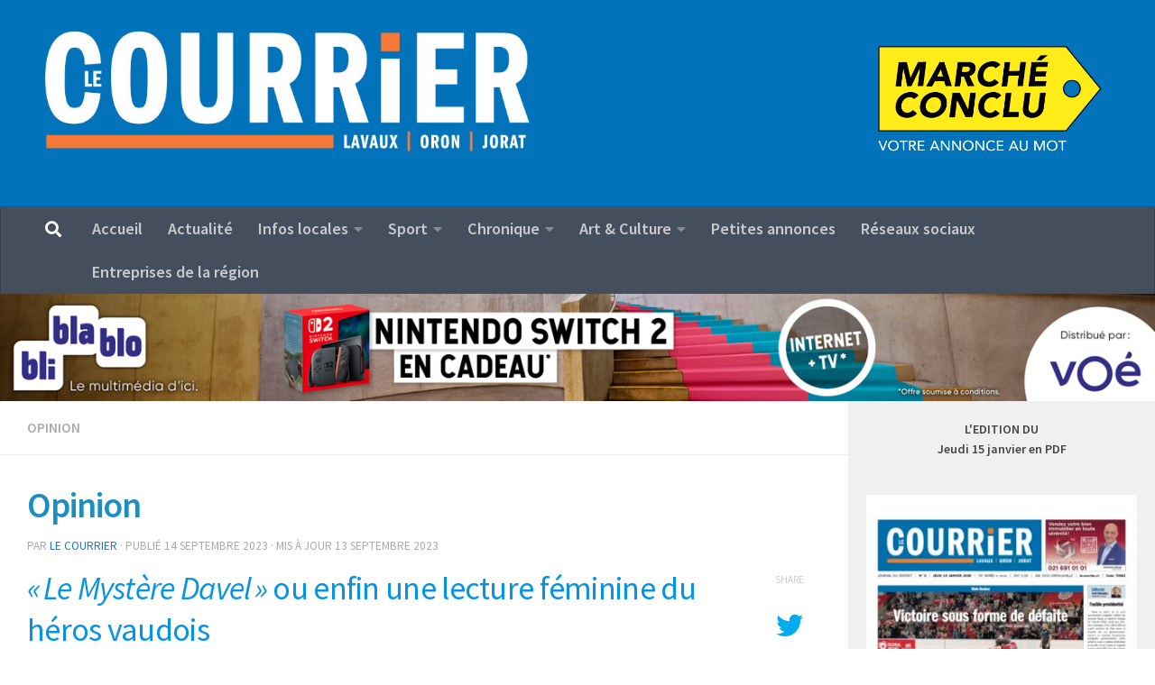

--- FILE ---
content_type: text/html; charset=UTF-8
request_url: https://www.le-courrier.ch/opinion-51/
body_size: 31856
content:
<!DOCTYPE html>
<html class="no-js" lang="fr-FR">
<head>
  <meta charset="UTF-8">
  <meta name="viewport" content="width=device-width, initial-scale=1.0">
  <link rel="profile" href="https://gmpg.org/xfn/11" />
  <link rel="pingback" href="https://www.le-courrier.ch/xmlrpc.php">

          <style id="wfc-base-style" type="text/css">
             .wfc-reset-menu-item-first-letter .navbar .nav>li>a:first-letter {font-size: inherit;}.format-icon:before {color: #5A5A5A;}article .format-icon.tc-hide-icon:before, .safari article.format-video .format-icon.tc-hide-icon:before, .chrome article.format-video .format-icon.tc-hide-icon:before, .safari article.format-image .format-icon.tc-hide-icon:before, .chrome article.format-image .format-icon.tc-hide-icon:before, .safari article.format-gallery .format-icon.tc-hide-icon:before, .safari article.attachment .format-icon.tc-hide-icon:before, .chrome article.format-gallery .format-icon.tc-hide-icon:before, .chrome article.attachment .format-icon.tc-hide-icon:before {content: none!important;}h2#tc-comment-title.tc-hide-icon:before {content: none!important;}.archive .archive-header h1.format-icon.tc-hide-icon:before {content: none!important;}.tc-sidebar h3.widget-title.tc-hide-icon:before {content: none!important;}.footer-widgets h3.widget-title.tc-hide-icon:before {content: none!important;}.tc-hide-icon i, i.tc-hide-icon {display: none !important;}.carousel-control {font-family: "Helvetica Neue", Helvetica, Arial, sans-serif;}.social-block a {font-size: 18px;}footer#footer .colophon .social-block a {font-size: 16px;}.social-block.widget_social a {font-size: 14px;}
        </style>
        <link rel="stylesheet" id="tc-front-gfonts" href="//fonts.googleapis.com/css?family=Source+Sans+Pro:regular&display=swap"><style id="wfc-style-fonts-post_content" type="text/css" data-origin="server">
/* Setting : Post content / excerpt */ 
section.content .entry-inner p, .page section.content .entry p {
font-family : 'Source Sans Pro'!important;
}

</style><title>Opinion &#8211; Le Courrier</title>
<meta name='robots' content='max-image-preview:large' />
<script>document.documentElement.className = document.documentElement.className.replace("no-js","js");</script>
<link rel='dns-prefetch' href='//stats.wp.com' />
<link rel="alternate" type="application/rss+xml" title="Le Courrier &raquo; Flux" href="https://www.le-courrier.ch/feed/" />
<link rel="alternate" type="application/rss+xml" title="Le Courrier &raquo; Flux des commentaires" href="https://www.le-courrier.ch/comments/feed/" />
<link id="hu-user-gfont" href="//fonts.googleapis.com/css?family=Source+Sans+Pro:400,300italic,300,400italic,600&subset=latin,latin-ext" rel="stylesheet" type="text/css"><link rel="alternate" type="application/rss+xml" title="Le Courrier &raquo; Opinion Flux des commentaires" href="https://www.le-courrier.ch/opinion-51/feed/" />
<link rel="alternate" title="oEmbed (JSON)" type="application/json+oembed" href="https://www.le-courrier.ch/wp-json/oembed/1.0/embed?url=https%3A%2F%2Fwww.le-courrier.ch%2Fopinion-51%2F" />
<link rel="alternate" title="oEmbed (XML)" type="text/xml+oembed" href="https://www.le-courrier.ch/wp-json/oembed/1.0/embed?url=https%3A%2F%2Fwww.le-courrier.ch%2Fopinion-51%2F&#038;format=xml" />
<style id='wp-img-auto-sizes-contain-inline-css'>
img:is([sizes=auto i],[sizes^="auto," i]){contain-intrinsic-size:3000px 1500px}
/*# sourceURL=wp-img-auto-sizes-contain-inline-css */
</style>
<style id='wp-emoji-styles-inline-css'>

	img.wp-smiley, img.emoji {
		display: inline !important;
		border: none !important;
		box-shadow: none !important;
		height: 1em !important;
		width: 1em !important;
		margin: 0 0.07em !important;
		vertical-align: -0.1em !important;
		background: none !important;
		padding: 0 !important;
	}
/*# sourceURL=wp-emoji-styles-inline-css */
</style>
<style id='wp-block-library-inline-css'>
:root{--wp-block-synced-color:#7a00df;--wp-block-synced-color--rgb:122,0,223;--wp-bound-block-color:var(--wp-block-synced-color);--wp-editor-canvas-background:#ddd;--wp-admin-theme-color:#007cba;--wp-admin-theme-color--rgb:0,124,186;--wp-admin-theme-color-darker-10:#006ba1;--wp-admin-theme-color-darker-10--rgb:0,107,160.5;--wp-admin-theme-color-darker-20:#005a87;--wp-admin-theme-color-darker-20--rgb:0,90,135;--wp-admin-border-width-focus:2px}@media (min-resolution:192dpi){:root{--wp-admin-border-width-focus:1.5px}}.wp-element-button{cursor:pointer}:root .has-very-light-gray-background-color{background-color:#eee}:root .has-very-dark-gray-background-color{background-color:#313131}:root .has-very-light-gray-color{color:#eee}:root .has-very-dark-gray-color{color:#313131}:root .has-vivid-green-cyan-to-vivid-cyan-blue-gradient-background{background:linear-gradient(135deg,#00d084,#0693e3)}:root .has-purple-crush-gradient-background{background:linear-gradient(135deg,#34e2e4,#4721fb 50%,#ab1dfe)}:root .has-hazy-dawn-gradient-background{background:linear-gradient(135deg,#faaca8,#dad0ec)}:root .has-subdued-olive-gradient-background{background:linear-gradient(135deg,#fafae1,#67a671)}:root .has-atomic-cream-gradient-background{background:linear-gradient(135deg,#fdd79a,#004a59)}:root .has-nightshade-gradient-background{background:linear-gradient(135deg,#330968,#31cdcf)}:root .has-midnight-gradient-background{background:linear-gradient(135deg,#020381,#2874fc)}:root{--wp--preset--font-size--normal:16px;--wp--preset--font-size--huge:42px}.has-regular-font-size{font-size:1em}.has-larger-font-size{font-size:2.625em}.has-normal-font-size{font-size:var(--wp--preset--font-size--normal)}.has-huge-font-size{font-size:var(--wp--preset--font-size--huge)}.has-text-align-center{text-align:center}.has-text-align-left{text-align:left}.has-text-align-right{text-align:right}.has-fit-text{white-space:nowrap!important}#end-resizable-editor-section{display:none}.aligncenter{clear:both}.items-justified-left{justify-content:flex-start}.items-justified-center{justify-content:center}.items-justified-right{justify-content:flex-end}.items-justified-space-between{justify-content:space-between}.screen-reader-text{border:0;clip-path:inset(50%);height:1px;margin:-1px;overflow:hidden;padding:0;position:absolute;width:1px;word-wrap:normal!important}.screen-reader-text:focus{background-color:#ddd;clip-path:none;color:#444;display:block;font-size:1em;height:auto;left:5px;line-height:normal;padding:15px 23px 14px;text-decoration:none;top:5px;width:auto;z-index:100000}html :where(.has-border-color){border-style:solid}html :where([style*=border-top-color]){border-top-style:solid}html :where([style*=border-right-color]){border-right-style:solid}html :where([style*=border-bottom-color]){border-bottom-style:solid}html :where([style*=border-left-color]){border-left-style:solid}html :where([style*=border-width]){border-style:solid}html :where([style*=border-top-width]){border-top-style:solid}html :where([style*=border-right-width]){border-right-style:solid}html :where([style*=border-bottom-width]){border-bottom-style:solid}html :where([style*=border-left-width]){border-left-style:solid}html :where(img[class*=wp-image-]){height:auto;max-width:100%}:where(figure){margin:0 0 1em}html :where(.is-position-sticky){--wp-admin--admin-bar--position-offset:var(--wp-admin--admin-bar--height,0px)}@media screen and (max-width:600px){html :where(.is-position-sticky){--wp-admin--admin-bar--position-offset:0px}}

/*# sourceURL=wp-block-library-inline-css */
</style><style id='wp-block-gallery-inline-css'>
.blocks-gallery-grid:not(.has-nested-images),.wp-block-gallery:not(.has-nested-images){display:flex;flex-wrap:wrap;list-style-type:none;margin:0;padding:0}.blocks-gallery-grid:not(.has-nested-images) .blocks-gallery-image,.blocks-gallery-grid:not(.has-nested-images) .blocks-gallery-item,.wp-block-gallery:not(.has-nested-images) .blocks-gallery-image,.wp-block-gallery:not(.has-nested-images) .blocks-gallery-item{display:flex;flex-direction:column;flex-grow:1;justify-content:center;margin:0 1em 1em 0;position:relative;width:calc(50% - 1em)}.blocks-gallery-grid:not(.has-nested-images) .blocks-gallery-image:nth-of-type(2n),.blocks-gallery-grid:not(.has-nested-images) .blocks-gallery-item:nth-of-type(2n),.wp-block-gallery:not(.has-nested-images) .blocks-gallery-image:nth-of-type(2n),.wp-block-gallery:not(.has-nested-images) .blocks-gallery-item:nth-of-type(2n){margin-right:0}.blocks-gallery-grid:not(.has-nested-images) .blocks-gallery-image figure,.blocks-gallery-grid:not(.has-nested-images) .blocks-gallery-item figure,.wp-block-gallery:not(.has-nested-images) .blocks-gallery-image figure,.wp-block-gallery:not(.has-nested-images) .blocks-gallery-item figure{align-items:flex-end;display:flex;height:100%;justify-content:flex-start;margin:0}.blocks-gallery-grid:not(.has-nested-images) .blocks-gallery-image img,.blocks-gallery-grid:not(.has-nested-images) .blocks-gallery-item img,.wp-block-gallery:not(.has-nested-images) .blocks-gallery-image img,.wp-block-gallery:not(.has-nested-images) .blocks-gallery-item img{display:block;height:auto;max-width:100%;width:auto}.blocks-gallery-grid:not(.has-nested-images) .blocks-gallery-image figcaption,.blocks-gallery-grid:not(.has-nested-images) .blocks-gallery-item figcaption,.wp-block-gallery:not(.has-nested-images) .blocks-gallery-image figcaption,.wp-block-gallery:not(.has-nested-images) .blocks-gallery-item figcaption{background:linear-gradient(0deg,#000000b3,#0000004d 70%,#0000);bottom:0;box-sizing:border-box;color:#fff;font-size:.8em;margin:0;max-height:100%;overflow:auto;padding:3em .77em .7em;position:absolute;text-align:center;width:100%;z-index:2}.blocks-gallery-grid:not(.has-nested-images) .blocks-gallery-image figcaption img,.blocks-gallery-grid:not(.has-nested-images) .blocks-gallery-item figcaption img,.wp-block-gallery:not(.has-nested-images) .blocks-gallery-image figcaption img,.wp-block-gallery:not(.has-nested-images) .blocks-gallery-item figcaption img{display:inline}.blocks-gallery-grid:not(.has-nested-images) figcaption,.wp-block-gallery:not(.has-nested-images) figcaption{flex-grow:1}.blocks-gallery-grid:not(.has-nested-images).is-cropped .blocks-gallery-image a,.blocks-gallery-grid:not(.has-nested-images).is-cropped .blocks-gallery-image img,.blocks-gallery-grid:not(.has-nested-images).is-cropped .blocks-gallery-item a,.blocks-gallery-grid:not(.has-nested-images).is-cropped .blocks-gallery-item img,.wp-block-gallery:not(.has-nested-images).is-cropped .blocks-gallery-image a,.wp-block-gallery:not(.has-nested-images).is-cropped .blocks-gallery-image img,.wp-block-gallery:not(.has-nested-images).is-cropped .blocks-gallery-item a,.wp-block-gallery:not(.has-nested-images).is-cropped .blocks-gallery-item img{flex:1;height:100%;object-fit:cover;width:100%}.blocks-gallery-grid:not(.has-nested-images).columns-1 .blocks-gallery-image,.blocks-gallery-grid:not(.has-nested-images).columns-1 .blocks-gallery-item,.wp-block-gallery:not(.has-nested-images).columns-1 .blocks-gallery-image,.wp-block-gallery:not(.has-nested-images).columns-1 .blocks-gallery-item{margin-right:0;width:100%}@media (min-width:600px){.blocks-gallery-grid:not(.has-nested-images).columns-3 .blocks-gallery-image,.blocks-gallery-grid:not(.has-nested-images).columns-3 .blocks-gallery-item,.wp-block-gallery:not(.has-nested-images).columns-3 .blocks-gallery-image,.wp-block-gallery:not(.has-nested-images).columns-3 .blocks-gallery-item{margin-right:1em;width:calc(33.33333% - .66667em)}.blocks-gallery-grid:not(.has-nested-images).columns-4 .blocks-gallery-image,.blocks-gallery-grid:not(.has-nested-images).columns-4 .blocks-gallery-item,.wp-block-gallery:not(.has-nested-images).columns-4 .blocks-gallery-image,.wp-block-gallery:not(.has-nested-images).columns-4 .blocks-gallery-item{margin-right:1em;width:calc(25% - .75em)}.blocks-gallery-grid:not(.has-nested-images).columns-5 .blocks-gallery-image,.blocks-gallery-grid:not(.has-nested-images).columns-5 .blocks-gallery-item,.wp-block-gallery:not(.has-nested-images).columns-5 .blocks-gallery-image,.wp-block-gallery:not(.has-nested-images).columns-5 .blocks-gallery-item{margin-right:1em;width:calc(20% - .8em)}.blocks-gallery-grid:not(.has-nested-images).columns-6 .blocks-gallery-image,.blocks-gallery-grid:not(.has-nested-images).columns-6 .blocks-gallery-item,.wp-block-gallery:not(.has-nested-images).columns-6 .blocks-gallery-image,.wp-block-gallery:not(.has-nested-images).columns-6 .blocks-gallery-item{margin-right:1em;width:calc(16.66667% - .83333em)}.blocks-gallery-grid:not(.has-nested-images).columns-7 .blocks-gallery-image,.blocks-gallery-grid:not(.has-nested-images).columns-7 .blocks-gallery-item,.wp-block-gallery:not(.has-nested-images).columns-7 .blocks-gallery-image,.wp-block-gallery:not(.has-nested-images).columns-7 .blocks-gallery-item{margin-right:1em;width:calc(14.28571% - .85714em)}.blocks-gallery-grid:not(.has-nested-images).columns-8 .blocks-gallery-image,.blocks-gallery-grid:not(.has-nested-images).columns-8 .blocks-gallery-item,.wp-block-gallery:not(.has-nested-images).columns-8 .blocks-gallery-image,.wp-block-gallery:not(.has-nested-images).columns-8 .blocks-gallery-item{margin-right:1em;width:calc(12.5% - .875em)}.blocks-gallery-grid:not(.has-nested-images).columns-1 .blocks-gallery-image:nth-of-type(1n),.blocks-gallery-grid:not(.has-nested-images).columns-1 .blocks-gallery-item:nth-of-type(1n),.blocks-gallery-grid:not(.has-nested-images).columns-2 .blocks-gallery-image:nth-of-type(2n),.blocks-gallery-grid:not(.has-nested-images).columns-2 .blocks-gallery-item:nth-of-type(2n),.blocks-gallery-grid:not(.has-nested-images).columns-3 .blocks-gallery-image:nth-of-type(3n),.blocks-gallery-grid:not(.has-nested-images).columns-3 .blocks-gallery-item:nth-of-type(3n),.blocks-gallery-grid:not(.has-nested-images).columns-4 .blocks-gallery-image:nth-of-type(4n),.blocks-gallery-grid:not(.has-nested-images).columns-4 .blocks-gallery-item:nth-of-type(4n),.blocks-gallery-grid:not(.has-nested-images).columns-5 .blocks-gallery-image:nth-of-type(5n),.blocks-gallery-grid:not(.has-nested-images).columns-5 .blocks-gallery-item:nth-of-type(5n),.blocks-gallery-grid:not(.has-nested-images).columns-6 .blocks-gallery-image:nth-of-type(6n),.blocks-gallery-grid:not(.has-nested-images).columns-6 .blocks-gallery-item:nth-of-type(6n),.blocks-gallery-grid:not(.has-nested-images).columns-7 .blocks-gallery-image:nth-of-type(7n),.blocks-gallery-grid:not(.has-nested-images).columns-7 .blocks-gallery-item:nth-of-type(7n),.blocks-gallery-grid:not(.has-nested-images).columns-8 .blocks-gallery-image:nth-of-type(8n),.blocks-gallery-grid:not(.has-nested-images).columns-8 .blocks-gallery-item:nth-of-type(8n),.wp-block-gallery:not(.has-nested-images).columns-1 .blocks-gallery-image:nth-of-type(1n),.wp-block-gallery:not(.has-nested-images).columns-1 .blocks-gallery-item:nth-of-type(1n),.wp-block-gallery:not(.has-nested-images).columns-2 .blocks-gallery-image:nth-of-type(2n),.wp-block-gallery:not(.has-nested-images).columns-2 .blocks-gallery-item:nth-of-type(2n),.wp-block-gallery:not(.has-nested-images).columns-3 .blocks-gallery-image:nth-of-type(3n),.wp-block-gallery:not(.has-nested-images).columns-3 .blocks-gallery-item:nth-of-type(3n),.wp-block-gallery:not(.has-nested-images).columns-4 .blocks-gallery-image:nth-of-type(4n),.wp-block-gallery:not(.has-nested-images).columns-4 .blocks-gallery-item:nth-of-type(4n),.wp-block-gallery:not(.has-nested-images).columns-5 .blocks-gallery-image:nth-of-type(5n),.wp-block-gallery:not(.has-nested-images).columns-5 .blocks-gallery-item:nth-of-type(5n),.wp-block-gallery:not(.has-nested-images).columns-6 .blocks-gallery-image:nth-of-type(6n),.wp-block-gallery:not(.has-nested-images).columns-6 .blocks-gallery-item:nth-of-type(6n),.wp-block-gallery:not(.has-nested-images).columns-7 .blocks-gallery-image:nth-of-type(7n),.wp-block-gallery:not(.has-nested-images).columns-7 .blocks-gallery-item:nth-of-type(7n),.wp-block-gallery:not(.has-nested-images).columns-8 .blocks-gallery-image:nth-of-type(8n),.wp-block-gallery:not(.has-nested-images).columns-8 .blocks-gallery-item:nth-of-type(8n){margin-right:0}}.blocks-gallery-grid:not(.has-nested-images) .blocks-gallery-image:last-child,.blocks-gallery-grid:not(.has-nested-images) .blocks-gallery-item:last-child,.wp-block-gallery:not(.has-nested-images) .blocks-gallery-image:last-child,.wp-block-gallery:not(.has-nested-images) .blocks-gallery-item:last-child{margin-right:0}.blocks-gallery-grid:not(.has-nested-images).alignleft,.blocks-gallery-grid:not(.has-nested-images).alignright,.wp-block-gallery:not(.has-nested-images).alignleft,.wp-block-gallery:not(.has-nested-images).alignright{max-width:420px;width:100%}.blocks-gallery-grid:not(.has-nested-images).aligncenter .blocks-gallery-item figure,.wp-block-gallery:not(.has-nested-images).aligncenter .blocks-gallery-item figure{justify-content:center}.wp-block-gallery:not(.is-cropped) .blocks-gallery-item{align-self:flex-start}figure.wp-block-gallery.has-nested-images{align-items:normal}.wp-block-gallery.has-nested-images figure.wp-block-image:not(#individual-image){margin:0;width:calc(50% - var(--wp--style--unstable-gallery-gap, 16px)/2)}.wp-block-gallery.has-nested-images figure.wp-block-image{box-sizing:border-box;display:flex;flex-direction:column;flex-grow:1;justify-content:center;max-width:100%;position:relative}.wp-block-gallery.has-nested-images figure.wp-block-image>a,.wp-block-gallery.has-nested-images figure.wp-block-image>div{flex-direction:column;flex-grow:1;margin:0}.wp-block-gallery.has-nested-images figure.wp-block-image img{display:block;height:auto;max-width:100%!important;width:auto}.wp-block-gallery.has-nested-images figure.wp-block-image figcaption,.wp-block-gallery.has-nested-images figure.wp-block-image:has(figcaption):before{bottom:0;left:0;max-height:100%;position:absolute;right:0}.wp-block-gallery.has-nested-images figure.wp-block-image:has(figcaption):before{backdrop-filter:blur(3px);content:"";height:100%;-webkit-mask-image:linear-gradient(0deg,#000 20%,#0000);mask-image:linear-gradient(0deg,#000 20%,#0000);max-height:40%;pointer-events:none}.wp-block-gallery.has-nested-images figure.wp-block-image figcaption{box-sizing:border-box;color:#fff;font-size:13px;margin:0;overflow:auto;padding:1em;text-align:center;text-shadow:0 0 1.5px #000}.wp-block-gallery.has-nested-images figure.wp-block-image figcaption::-webkit-scrollbar{height:12px;width:12px}.wp-block-gallery.has-nested-images figure.wp-block-image figcaption::-webkit-scrollbar-track{background-color:initial}.wp-block-gallery.has-nested-images figure.wp-block-image figcaption::-webkit-scrollbar-thumb{background-clip:padding-box;background-color:initial;border:3px solid #0000;border-radius:8px}.wp-block-gallery.has-nested-images figure.wp-block-image figcaption:focus-within::-webkit-scrollbar-thumb,.wp-block-gallery.has-nested-images figure.wp-block-image figcaption:focus::-webkit-scrollbar-thumb,.wp-block-gallery.has-nested-images figure.wp-block-image figcaption:hover::-webkit-scrollbar-thumb{background-color:#fffc}.wp-block-gallery.has-nested-images figure.wp-block-image figcaption{scrollbar-color:#0000 #0000;scrollbar-gutter:stable both-edges;scrollbar-width:thin}.wp-block-gallery.has-nested-images figure.wp-block-image figcaption:focus,.wp-block-gallery.has-nested-images figure.wp-block-image figcaption:focus-within,.wp-block-gallery.has-nested-images figure.wp-block-image figcaption:hover{scrollbar-color:#fffc #0000}.wp-block-gallery.has-nested-images figure.wp-block-image figcaption{will-change:transform}@media (hover:none){.wp-block-gallery.has-nested-images figure.wp-block-image figcaption{scrollbar-color:#fffc #0000}}.wp-block-gallery.has-nested-images figure.wp-block-image figcaption{background:linear-gradient(0deg,#0006,#0000)}.wp-block-gallery.has-nested-images figure.wp-block-image figcaption img{display:inline}.wp-block-gallery.has-nested-images figure.wp-block-image figcaption a{color:inherit}.wp-block-gallery.has-nested-images figure.wp-block-image.has-custom-border img{box-sizing:border-box}.wp-block-gallery.has-nested-images figure.wp-block-image.has-custom-border>a,.wp-block-gallery.has-nested-images figure.wp-block-image.has-custom-border>div,.wp-block-gallery.has-nested-images figure.wp-block-image.is-style-rounded>a,.wp-block-gallery.has-nested-images figure.wp-block-image.is-style-rounded>div{flex:1 1 auto}.wp-block-gallery.has-nested-images figure.wp-block-image.has-custom-border figcaption,.wp-block-gallery.has-nested-images figure.wp-block-image.is-style-rounded figcaption{background:none;color:inherit;flex:initial;margin:0;padding:10px 10px 9px;position:relative;text-shadow:none}.wp-block-gallery.has-nested-images figure.wp-block-image.has-custom-border:before,.wp-block-gallery.has-nested-images figure.wp-block-image.is-style-rounded:before{content:none}.wp-block-gallery.has-nested-images figcaption{flex-basis:100%;flex-grow:1;text-align:center}.wp-block-gallery.has-nested-images:not(.is-cropped) figure.wp-block-image:not(#individual-image){margin-bottom:auto;margin-top:0}.wp-block-gallery.has-nested-images.is-cropped figure.wp-block-image:not(#individual-image){align-self:inherit}.wp-block-gallery.has-nested-images.is-cropped figure.wp-block-image:not(#individual-image)>a,.wp-block-gallery.has-nested-images.is-cropped figure.wp-block-image:not(#individual-image)>div:not(.components-drop-zone){display:flex}.wp-block-gallery.has-nested-images.is-cropped figure.wp-block-image:not(#individual-image) a,.wp-block-gallery.has-nested-images.is-cropped figure.wp-block-image:not(#individual-image) img{flex:1 0 0%;height:100%;object-fit:cover;width:100%}.wp-block-gallery.has-nested-images.columns-1 figure.wp-block-image:not(#individual-image){width:100%}@media (min-width:600px){.wp-block-gallery.has-nested-images.columns-3 figure.wp-block-image:not(#individual-image){width:calc(33.33333% - var(--wp--style--unstable-gallery-gap, 16px)*.66667)}.wp-block-gallery.has-nested-images.columns-4 figure.wp-block-image:not(#individual-image){width:calc(25% - var(--wp--style--unstable-gallery-gap, 16px)*.75)}.wp-block-gallery.has-nested-images.columns-5 figure.wp-block-image:not(#individual-image){width:calc(20% - var(--wp--style--unstable-gallery-gap, 16px)*.8)}.wp-block-gallery.has-nested-images.columns-6 figure.wp-block-image:not(#individual-image){width:calc(16.66667% - var(--wp--style--unstable-gallery-gap, 16px)*.83333)}.wp-block-gallery.has-nested-images.columns-7 figure.wp-block-image:not(#individual-image){width:calc(14.28571% - var(--wp--style--unstable-gallery-gap, 16px)*.85714)}.wp-block-gallery.has-nested-images.columns-8 figure.wp-block-image:not(#individual-image){width:calc(12.5% - var(--wp--style--unstable-gallery-gap, 16px)*.875)}.wp-block-gallery.has-nested-images.columns-default figure.wp-block-image:not(#individual-image){width:calc(33.33% - var(--wp--style--unstable-gallery-gap, 16px)*.66667)}.wp-block-gallery.has-nested-images.columns-default figure.wp-block-image:not(#individual-image):first-child:nth-last-child(2),.wp-block-gallery.has-nested-images.columns-default figure.wp-block-image:not(#individual-image):first-child:nth-last-child(2)~figure.wp-block-image:not(#individual-image){width:calc(50% - var(--wp--style--unstable-gallery-gap, 16px)*.5)}.wp-block-gallery.has-nested-images.columns-default figure.wp-block-image:not(#individual-image):first-child:last-child{width:100%}}.wp-block-gallery.has-nested-images.alignleft,.wp-block-gallery.has-nested-images.alignright{max-width:420px;width:100%}.wp-block-gallery.has-nested-images.aligncenter{justify-content:center}
/*# sourceURL=https://www.le-courrier.ch/wp-includes/blocks/gallery/style.min.css */
</style>
<style id='wp-block-heading-inline-css'>
h1:where(.wp-block-heading).has-background,h2:where(.wp-block-heading).has-background,h3:where(.wp-block-heading).has-background,h4:where(.wp-block-heading).has-background,h5:where(.wp-block-heading).has-background,h6:where(.wp-block-heading).has-background{padding:1.25em 2.375em}h1.has-text-align-left[style*=writing-mode]:where([style*=vertical-lr]),h1.has-text-align-right[style*=writing-mode]:where([style*=vertical-rl]),h2.has-text-align-left[style*=writing-mode]:where([style*=vertical-lr]),h2.has-text-align-right[style*=writing-mode]:where([style*=vertical-rl]),h3.has-text-align-left[style*=writing-mode]:where([style*=vertical-lr]),h3.has-text-align-right[style*=writing-mode]:where([style*=vertical-rl]),h4.has-text-align-left[style*=writing-mode]:where([style*=vertical-lr]),h4.has-text-align-right[style*=writing-mode]:where([style*=vertical-rl]),h5.has-text-align-left[style*=writing-mode]:where([style*=vertical-lr]),h5.has-text-align-right[style*=writing-mode]:where([style*=vertical-rl]),h6.has-text-align-left[style*=writing-mode]:where([style*=vertical-lr]),h6.has-text-align-right[style*=writing-mode]:where([style*=vertical-rl]){rotate:180deg}
/*# sourceURL=https://www.le-courrier.ch/wp-includes/blocks/heading/style.min.css */
</style>
<style id='wp-block-image-inline-css'>
.wp-block-image>a,.wp-block-image>figure>a{display:inline-block}.wp-block-image img{box-sizing:border-box;height:auto;max-width:100%;vertical-align:bottom}@media not (prefers-reduced-motion){.wp-block-image img.hide{visibility:hidden}.wp-block-image img.show{animation:show-content-image .4s}}.wp-block-image[style*=border-radius] img,.wp-block-image[style*=border-radius]>a{border-radius:inherit}.wp-block-image.has-custom-border img{box-sizing:border-box}.wp-block-image.aligncenter{text-align:center}.wp-block-image.alignfull>a,.wp-block-image.alignwide>a{width:100%}.wp-block-image.alignfull img,.wp-block-image.alignwide img{height:auto;width:100%}.wp-block-image .aligncenter,.wp-block-image .alignleft,.wp-block-image .alignright,.wp-block-image.aligncenter,.wp-block-image.alignleft,.wp-block-image.alignright{display:table}.wp-block-image .aligncenter>figcaption,.wp-block-image .alignleft>figcaption,.wp-block-image .alignright>figcaption,.wp-block-image.aligncenter>figcaption,.wp-block-image.alignleft>figcaption,.wp-block-image.alignright>figcaption{caption-side:bottom;display:table-caption}.wp-block-image .alignleft{float:left;margin:.5em 1em .5em 0}.wp-block-image .alignright{float:right;margin:.5em 0 .5em 1em}.wp-block-image .aligncenter{margin-left:auto;margin-right:auto}.wp-block-image :where(figcaption){margin-bottom:1em;margin-top:.5em}.wp-block-image.is-style-circle-mask img{border-radius:9999px}@supports ((-webkit-mask-image:none) or (mask-image:none)) or (-webkit-mask-image:none){.wp-block-image.is-style-circle-mask img{border-radius:0;-webkit-mask-image:url('data:image/svg+xml;utf8,<svg viewBox="0 0 100 100" xmlns="http://www.w3.org/2000/svg"><circle cx="50" cy="50" r="50"/></svg>');mask-image:url('data:image/svg+xml;utf8,<svg viewBox="0 0 100 100" xmlns="http://www.w3.org/2000/svg"><circle cx="50" cy="50" r="50"/></svg>');mask-mode:alpha;-webkit-mask-position:center;mask-position:center;-webkit-mask-repeat:no-repeat;mask-repeat:no-repeat;-webkit-mask-size:contain;mask-size:contain}}:root :where(.wp-block-image.is-style-rounded img,.wp-block-image .is-style-rounded img){border-radius:9999px}.wp-block-image figure{margin:0}.wp-lightbox-container{display:flex;flex-direction:column;position:relative}.wp-lightbox-container img{cursor:zoom-in}.wp-lightbox-container img:hover+button{opacity:1}.wp-lightbox-container button{align-items:center;backdrop-filter:blur(16px) saturate(180%);background-color:#5a5a5a40;border:none;border-radius:4px;cursor:zoom-in;display:flex;height:20px;justify-content:center;opacity:0;padding:0;position:absolute;right:16px;text-align:center;top:16px;width:20px;z-index:100}@media not (prefers-reduced-motion){.wp-lightbox-container button{transition:opacity .2s ease}}.wp-lightbox-container button:focus-visible{outline:3px auto #5a5a5a40;outline:3px auto -webkit-focus-ring-color;outline-offset:3px}.wp-lightbox-container button:hover{cursor:pointer;opacity:1}.wp-lightbox-container button:focus{opacity:1}.wp-lightbox-container button:focus,.wp-lightbox-container button:hover,.wp-lightbox-container button:not(:hover):not(:active):not(.has-background){background-color:#5a5a5a40;border:none}.wp-lightbox-overlay{box-sizing:border-box;cursor:zoom-out;height:100vh;left:0;overflow:hidden;position:fixed;top:0;visibility:hidden;width:100%;z-index:100000}.wp-lightbox-overlay .close-button{align-items:center;cursor:pointer;display:flex;justify-content:center;min-height:40px;min-width:40px;padding:0;position:absolute;right:calc(env(safe-area-inset-right) + 16px);top:calc(env(safe-area-inset-top) + 16px);z-index:5000000}.wp-lightbox-overlay .close-button:focus,.wp-lightbox-overlay .close-button:hover,.wp-lightbox-overlay .close-button:not(:hover):not(:active):not(.has-background){background:none;border:none}.wp-lightbox-overlay .lightbox-image-container{height:var(--wp--lightbox-container-height);left:50%;overflow:hidden;position:absolute;top:50%;transform:translate(-50%,-50%);transform-origin:top left;width:var(--wp--lightbox-container-width);z-index:9999999999}.wp-lightbox-overlay .wp-block-image{align-items:center;box-sizing:border-box;display:flex;height:100%;justify-content:center;margin:0;position:relative;transform-origin:0 0;width:100%;z-index:3000000}.wp-lightbox-overlay .wp-block-image img{height:var(--wp--lightbox-image-height);min-height:var(--wp--lightbox-image-height);min-width:var(--wp--lightbox-image-width);width:var(--wp--lightbox-image-width)}.wp-lightbox-overlay .wp-block-image figcaption{display:none}.wp-lightbox-overlay button{background:none;border:none}.wp-lightbox-overlay .scrim{background-color:#fff;height:100%;opacity:.9;position:absolute;width:100%;z-index:2000000}.wp-lightbox-overlay.active{visibility:visible}@media not (prefers-reduced-motion){.wp-lightbox-overlay.active{animation:turn-on-visibility .25s both}.wp-lightbox-overlay.active img{animation:turn-on-visibility .35s both}.wp-lightbox-overlay.show-closing-animation:not(.active){animation:turn-off-visibility .35s both}.wp-lightbox-overlay.show-closing-animation:not(.active) img{animation:turn-off-visibility .25s both}.wp-lightbox-overlay.zoom.active{animation:none;opacity:1;visibility:visible}.wp-lightbox-overlay.zoom.active .lightbox-image-container{animation:lightbox-zoom-in .4s}.wp-lightbox-overlay.zoom.active .lightbox-image-container img{animation:none}.wp-lightbox-overlay.zoom.active .scrim{animation:turn-on-visibility .4s forwards}.wp-lightbox-overlay.zoom.show-closing-animation:not(.active){animation:none}.wp-lightbox-overlay.zoom.show-closing-animation:not(.active) .lightbox-image-container{animation:lightbox-zoom-out .4s}.wp-lightbox-overlay.zoom.show-closing-animation:not(.active) .lightbox-image-container img{animation:none}.wp-lightbox-overlay.zoom.show-closing-animation:not(.active) .scrim{animation:turn-off-visibility .4s forwards}}@keyframes show-content-image{0%{visibility:hidden}99%{visibility:hidden}to{visibility:visible}}@keyframes turn-on-visibility{0%{opacity:0}to{opacity:1}}@keyframes turn-off-visibility{0%{opacity:1;visibility:visible}99%{opacity:0;visibility:visible}to{opacity:0;visibility:hidden}}@keyframes lightbox-zoom-in{0%{transform:translate(calc((-100vw + var(--wp--lightbox-scrollbar-width))/2 + var(--wp--lightbox-initial-left-position)),calc(-50vh + var(--wp--lightbox-initial-top-position))) scale(var(--wp--lightbox-scale))}to{transform:translate(-50%,-50%) scale(1)}}@keyframes lightbox-zoom-out{0%{transform:translate(-50%,-50%) scale(1);visibility:visible}99%{visibility:visible}to{transform:translate(calc((-100vw + var(--wp--lightbox-scrollbar-width))/2 + var(--wp--lightbox-initial-left-position)),calc(-50vh + var(--wp--lightbox-initial-top-position))) scale(var(--wp--lightbox-scale));visibility:hidden}}
/*# sourceURL=https://www.le-courrier.ch/wp-includes/blocks/image/style.min.css */
</style>
<style id='wp-block-paragraph-inline-css'>
.is-small-text{font-size:.875em}.is-regular-text{font-size:1em}.is-large-text{font-size:2.25em}.is-larger-text{font-size:3em}.has-drop-cap:not(:focus):first-letter{float:left;font-size:8.4em;font-style:normal;font-weight:100;line-height:.68;margin:.05em .1em 0 0;text-transform:uppercase}body.rtl .has-drop-cap:not(:focus):first-letter{float:none;margin-left:.1em}p.has-drop-cap.has-background{overflow:hidden}:root :where(p.has-background){padding:1.25em 2.375em}:where(p.has-text-color:not(.has-link-color)) a{color:inherit}p.has-text-align-left[style*="writing-mode:vertical-lr"],p.has-text-align-right[style*="writing-mode:vertical-rl"]{rotate:180deg}
/*# sourceURL=https://www.le-courrier.ch/wp-includes/blocks/paragraph/style.min.css */
</style>
<style id='global-styles-inline-css'>
:root{--wp--preset--aspect-ratio--square: 1;--wp--preset--aspect-ratio--4-3: 4/3;--wp--preset--aspect-ratio--3-4: 3/4;--wp--preset--aspect-ratio--3-2: 3/2;--wp--preset--aspect-ratio--2-3: 2/3;--wp--preset--aspect-ratio--16-9: 16/9;--wp--preset--aspect-ratio--9-16: 9/16;--wp--preset--color--black: #000000;--wp--preset--color--cyan-bluish-gray: #abb8c3;--wp--preset--color--white: #ffffff;--wp--preset--color--pale-pink: #f78da7;--wp--preset--color--vivid-red: #cf2e2e;--wp--preset--color--luminous-vivid-orange: #ff6900;--wp--preset--color--luminous-vivid-amber: #fcb900;--wp--preset--color--light-green-cyan: #7bdcb5;--wp--preset--color--vivid-green-cyan: #00d084;--wp--preset--color--pale-cyan-blue: #8ed1fc;--wp--preset--color--vivid-cyan-blue: #0693e3;--wp--preset--color--vivid-purple: #9b51e0;--wp--preset--gradient--vivid-cyan-blue-to-vivid-purple: linear-gradient(135deg,rgb(6,147,227) 0%,rgb(155,81,224) 100%);--wp--preset--gradient--light-green-cyan-to-vivid-green-cyan: linear-gradient(135deg,rgb(122,220,180) 0%,rgb(0,208,130) 100%);--wp--preset--gradient--luminous-vivid-amber-to-luminous-vivid-orange: linear-gradient(135deg,rgb(252,185,0) 0%,rgb(255,105,0) 100%);--wp--preset--gradient--luminous-vivid-orange-to-vivid-red: linear-gradient(135deg,rgb(255,105,0) 0%,rgb(207,46,46) 100%);--wp--preset--gradient--very-light-gray-to-cyan-bluish-gray: linear-gradient(135deg,rgb(238,238,238) 0%,rgb(169,184,195) 100%);--wp--preset--gradient--cool-to-warm-spectrum: linear-gradient(135deg,rgb(74,234,220) 0%,rgb(151,120,209) 20%,rgb(207,42,186) 40%,rgb(238,44,130) 60%,rgb(251,105,98) 80%,rgb(254,248,76) 100%);--wp--preset--gradient--blush-light-purple: linear-gradient(135deg,rgb(255,206,236) 0%,rgb(152,150,240) 100%);--wp--preset--gradient--blush-bordeaux: linear-gradient(135deg,rgb(254,205,165) 0%,rgb(254,45,45) 50%,rgb(107,0,62) 100%);--wp--preset--gradient--luminous-dusk: linear-gradient(135deg,rgb(255,203,112) 0%,rgb(199,81,192) 50%,rgb(65,88,208) 100%);--wp--preset--gradient--pale-ocean: linear-gradient(135deg,rgb(255,245,203) 0%,rgb(182,227,212) 50%,rgb(51,167,181) 100%);--wp--preset--gradient--electric-grass: linear-gradient(135deg,rgb(202,248,128) 0%,rgb(113,206,126) 100%);--wp--preset--gradient--midnight: linear-gradient(135deg,rgb(2,3,129) 0%,rgb(40,116,252) 100%);--wp--preset--font-size--small: 13px;--wp--preset--font-size--medium: 20px;--wp--preset--font-size--large: 36px;--wp--preset--font-size--x-large: 42px;--wp--preset--spacing--20: 0.44rem;--wp--preset--spacing--30: 0.67rem;--wp--preset--spacing--40: 1rem;--wp--preset--spacing--50: 1.5rem;--wp--preset--spacing--60: 2.25rem;--wp--preset--spacing--70: 3.38rem;--wp--preset--spacing--80: 5.06rem;--wp--preset--shadow--natural: 6px 6px 9px rgba(0, 0, 0, 0.2);--wp--preset--shadow--deep: 12px 12px 50px rgba(0, 0, 0, 0.4);--wp--preset--shadow--sharp: 6px 6px 0px rgba(0, 0, 0, 0.2);--wp--preset--shadow--outlined: 6px 6px 0px -3px rgb(255, 255, 255), 6px 6px rgb(0, 0, 0);--wp--preset--shadow--crisp: 6px 6px 0px rgb(0, 0, 0);}:where(.is-layout-flex){gap: 0.5em;}:where(.is-layout-grid){gap: 0.5em;}body .is-layout-flex{display: flex;}.is-layout-flex{flex-wrap: wrap;align-items: center;}.is-layout-flex > :is(*, div){margin: 0;}body .is-layout-grid{display: grid;}.is-layout-grid > :is(*, div){margin: 0;}:where(.wp-block-columns.is-layout-flex){gap: 2em;}:where(.wp-block-columns.is-layout-grid){gap: 2em;}:where(.wp-block-post-template.is-layout-flex){gap: 1.25em;}:where(.wp-block-post-template.is-layout-grid){gap: 1.25em;}.has-black-color{color: var(--wp--preset--color--black) !important;}.has-cyan-bluish-gray-color{color: var(--wp--preset--color--cyan-bluish-gray) !important;}.has-white-color{color: var(--wp--preset--color--white) !important;}.has-pale-pink-color{color: var(--wp--preset--color--pale-pink) !important;}.has-vivid-red-color{color: var(--wp--preset--color--vivid-red) !important;}.has-luminous-vivid-orange-color{color: var(--wp--preset--color--luminous-vivid-orange) !important;}.has-luminous-vivid-amber-color{color: var(--wp--preset--color--luminous-vivid-amber) !important;}.has-light-green-cyan-color{color: var(--wp--preset--color--light-green-cyan) !important;}.has-vivid-green-cyan-color{color: var(--wp--preset--color--vivid-green-cyan) !important;}.has-pale-cyan-blue-color{color: var(--wp--preset--color--pale-cyan-blue) !important;}.has-vivid-cyan-blue-color{color: var(--wp--preset--color--vivid-cyan-blue) !important;}.has-vivid-purple-color{color: var(--wp--preset--color--vivid-purple) !important;}.has-black-background-color{background-color: var(--wp--preset--color--black) !important;}.has-cyan-bluish-gray-background-color{background-color: var(--wp--preset--color--cyan-bluish-gray) !important;}.has-white-background-color{background-color: var(--wp--preset--color--white) !important;}.has-pale-pink-background-color{background-color: var(--wp--preset--color--pale-pink) !important;}.has-vivid-red-background-color{background-color: var(--wp--preset--color--vivid-red) !important;}.has-luminous-vivid-orange-background-color{background-color: var(--wp--preset--color--luminous-vivid-orange) !important;}.has-luminous-vivid-amber-background-color{background-color: var(--wp--preset--color--luminous-vivid-amber) !important;}.has-light-green-cyan-background-color{background-color: var(--wp--preset--color--light-green-cyan) !important;}.has-vivid-green-cyan-background-color{background-color: var(--wp--preset--color--vivid-green-cyan) !important;}.has-pale-cyan-blue-background-color{background-color: var(--wp--preset--color--pale-cyan-blue) !important;}.has-vivid-cyan-blue-background-color{background-color: var(--wp--preset--color--vivid-cyan-blue) !important;}.has-vivid-purple-background-color{background-color: var(--wp--preset--color--vivid-purple) !important;}.has-black-border-color{border-color: var(--wp--preset--color--black) !important;}.has-cyan-bluish-gray-border-color{border-color: var(--wp--preset--color--cyan-bluish-gray) !important;}.has-white-border-color{border-color: var(--wp--preset--color--white) !important;}.has-pale-pink-border-color{border-color: var(--wp--preset--color--pale-pink) !important;}.has-vivid-red-border-color{border-color: var(--wp--preset--color--vivid-red) !important;}.has-luminous-vivid-orange-border-color{border-color: var(--wp--preset--color--luminous-vivid-orange) !important;}.has-luminous-vivid-amber-border-color{border-color: var(--wp--preset--color--luminous-vivid-amber) !important;}.has-light-green-cyan-border-color{border-color: var(--wp--preset--color--light-green-cyan) !important;}.has-vivid-green-cyan-border-color{border-color: var(--wp--preset--color--vivid-green-cyan) !important;}.has-pale-cyan-blue-border-color{border-color: var(--wp--preset--color--pale-cyan-blue) !important;}.has-vivid-cyan-blue-border-color{border-color: var(--wp--preset--color--vivid-cyan-blue) !important;}.has-vivid-purple-border-color{border-color: var(--wp--preset--color--vivid-purple) !important;}.has-vivid-cyan-blue-to-vivid-purple-gradient-background{background: var(--wp--preset--gradient--vivid-cyan-blue-to-vivid-purple) !important;}.has-light-green-cyan-to-vivid-green-cyan-gradient-background{background: var(--wp--preset--gradient--light-green-cyan-to-vivid-green-cyan) !important;}.has-luminous-vivid-amber-to-luminous-vivid-orange-gradient-background{background: var(--wp--preset--gradient--luminous-vivid-amber-to-luminous-vivid-orange) !important;}.has-luminous-vivid-orange-to-vivid-red-gradient-background{background: var(--wp--preset--gradient--luminous-vivid-orange-to-vivid-red) !important;}.has-very-light-gray-to-cyan-bluish-gray-gradient-background{background: var(--wp--preset--gradient--very-light-gray-to-cyan-bluish-gray) !important;}.has-cool-to-warm-spectrum-gradient-background{background: var(--wp--preset--gradient--cool-to-warm-spectrum) !important;}.has-blush-light-purple-gradient-background{background: var(--wp--preset--gradient--blush-light-purple) !important;}.has-blush-bordeaux-gradient-background{background: var(--wp--preset--gradient--blush-bordeaux) !important;}.has-luminous-dusk-gradient-background{background: var(--wp--preset--gradient--luminous-dusk) !important;}.has-pale-ocean-gradient-background{background: var(--wp--preset--gradient--pale-ocean) !important;}.has-electric-grass-gradient-background{background: var(--wp--preset--gradient--electric-grass) !important;}.has-midnight-gradient-background{background: var(--wp--preset--gradient--midnight) !important;}.has-small-font-size{font-size: var(--wp--preset--font-size--small) !important;}.has-medium-font-size{font-size: var(--wp--preset--font-size--medium) !important;}.has-large-font-size{font-size: var(--wp--preset--font-size--large) !important;}.has-x-large-font-size{font-size: var(--wp--preset--font-size--x-large) !important;}
/*# sourceURL=global-styles-inline-css */
</style>
<style id='core-block-supports-inline-css'>
.wp-block-gallery.wp-block-gallery-1{--wp--style--unstable-gallery-gap:var( --wp--style--gallery-gap-default, var( --gallery-block--gutter-size, var( --wp--style--block-gap, 0.5em ) ) );gap:var( --wp--style--gallery-gap-default, var( --gallery-block--gutter-size, var( --wp--style--block-gap, 0.5em ) ) );}
/*# sourceURL=core-block-supports-inline-css */
</style>

<style id='classic-theme-styles-inline-css'>
/*! This file is auto-generated */
.wp-block-button__link{color:#fff;background-color:#32373c;border-radius:9999px;box-shadow:none;text-decoration:none;padding:calc(.667em + 2px) calc(1.333em + 2px);font-size:1.125em}.wp-block-file__button{background:#32373c;color:#fff;text-decoration:none}
/*# sourceURL=/wp-includes/css/classic-themes.min.css */
</style>
<link rel='stylesheet' id='contact-form-7-css' href='https://www.le-courrier.ch/wp-content/plugins/contact-form-7/includes/css/styles.css?ver=6.1.4' media='all' />
<link rel='stylesheet' id='document-gallery-css' href='https://www.le-courrier.ch/wp-content/plugins/document-gallery/src/assets/css/style.min.css?ver=5.1.0' media='all' />
<link rel='stylesheet' id='hph-front-style-css' href='https://www.le-courrier.ch/wp-content/themes/hueman-pro/addons/assets/front/css/hph-front.min.css?ver=1.4.29' media='all' />
<link rel='stylesheet' id='hueman-main-style-css' href='https://www.le-courrier.ch/wp-content/themes/hueman-pro/assets/front/css/main.min.css?ver=1.4.29' media='all' />
<style id='hueman-main-style-inline-css'>
body { font-family:'Source Sans Pro', Arial, sans-serif;font-size:0.94rem }@media only screen and (min-width: 720px) {
        .nav > li { font-size:0.94rem; }
      }.sidebar .widget { padding-left: 20px; padding-right: 20px; padding-top: 20px; }::selection { background-color: #167ec9; }
::-moz-selection { background-color: #167ec9; }a,a>span.hu-external::after,.themeform label .required,#flexslider-featured .flex-direction-nav .flex-next:hover,#flexslider-featured .flex-direction-nav .flex-prev:hover,.post-hover:hover .post-title a,.post-title a:hover,.sidebar.s1 .post-nav li a:hover i,.content .post-nav li a:hover i,.post-related a:hover,.sidebar.s1 .widget_rss ul li a,#footer .widget_rss ul li a,.sidebar.s1 .widget_calendar a,#footer .widget_calendar a,.sidebar.s1 .alx-tab .tab-item-category a,.sidebar.s1 .alx-posts .post-item-category a,.sidebar.s1 .alx-tab li:hover .tab-item-title a,.sidebar.s1 .alx-tab li:hover .tab-item-comment a,.sidebar.s1 .alx-posts li:hover .post-item-title a,#footer .alx-tab .tab-item-category a,#footer .alx-posts .post-item-category a,#footer .alx-tab li:hover .tab-item-title a,#footer .alx-tab li:hover .tab-item-comment a,#footer .alx-posts li:hover .post-item-title a,.comment-tabs li.active a,.comment-awaiting-moderation,.child-menu a:hover,.child-menu .current_page_item > a,.wp-pagenavi a{ color: #167ec9; }input[type="submit"],.themeform button[type="submit"],.sidebar.s1 .sidebar-top,.sidebar.s1 .sidebar-toggle,#flexslider-featured .flex-control-nav li a.flex-active,.post-tags a:hover,.sidebar.s1 .widget_calendar caption,#footer .widget_calendar caption,.author-bio .bio-avatar:after,.commentlist li.bypostauthor > .comment-body:after,.commentlist li.comment-author-admin > .comment-body:after{ background-color: #167ec9; }.post-format .format-container { border-color: #167ec9; }.sidebar.s1 .alx-tabs-nav li.active a,#footer .alx-tabs-nav li.active a,.comment-tabs li.active a,.wp-pagenavi a:hover,.wp-pagenavi a:active,.wp-pagenavi span.current{ border-bottom-color: #167ec9!important; }.sidebar.s2 .post-nav li a:hover i,
.sidebar.s2 .widget_rss ul li a,
.sidebar.s2 .widget_calendar a,
.sidebar.s2 .alx-tab .tab-item-category a,
.sidebar.s2 .alx-posts .post-item-category a,
.sidebar.s2 .alx-tab li:hover .tab-item-title a,
.sidebar.s2 .alx-tab li:hover .tab-item-comment a,
.sidebar.s2 .alx-posts li:hover .post-item-title a { color: #ff9900; }
.sidebar.s2 .sidebar-top,.sidebar.s2 .sidebar-toggle,.post-comments,.jp-play-bar,.jp-volume-bar-value,.sidebar.s2 .widget_calendar caption{ background-color: #ff9900; }.sidebar.s2 .alx-tabs-nav li.active a { border-bottom-color: #ff9900; }
.post-comments::before { border-right-color: #ff9900; }
      .search-expand,
              #nav-topbar.nav-container { background-color: #454e5c}@media only screen and (min-width: 720px) {
                #nav-topbar .nav ul { background-color: #454e5c; }
              }#header { background-color: #0173ba; }
@media only screen and (min-width: 720px) {
  #nav-header .nav ul { background-color: #0173ba; }
}
        .site-title a img { max-height: 200px; }body { background-color: #ffffff; }
/*# sourceURL=hueman-main-style-inline-css */
</style>
<link rel='stylesheet' id='theme-stylesheet-css' href='https://www.le-courrier.ch/wp-content/themes/hueman-pro-child/style.css?ver=1.0.0' media='all' />
<link rel='stylesheet' id='hueman-font-awesome-css' href='https://www.le-courrier.ch/wp-content/themes/hueman-pro/assets/front/css/font-awesome.min.css?ver=1.4.29' media='all' />
		<script type="text/javascript">
			ajaxurl = typeof(ajaxurl) !== 'string' ? 'https://www.le-courrier.ch/wp-admin/admin-ajax.php' : ajaxurl;
		</script>
		<script src="https://www.le-courrier.ch/wp-includes/js/jquery/jquery.min.js?ver=3.7.1" id="jquery-core-js"></script>
<script src="https://www.le-courrier.ch/wp-includes/js/jquery/jquery-migrate.min.js?ver=3.4.1" id="jquery-migrate-js"></script>
<link rel="https://api.w.org/" href="https://www.le-courrier.ch/wp-json/" /><link rel="alternate" title="JSON" type="application/json" href="https://www.le-courrier.ch/wp-json/wp/v2/posts/47963" /><link rel="EditURI" type="application/rsd+xml" title="RSD" href="https://www.le-courrier.ch/xmlrpc.php?rsd" />
<link rel="canonical" href="https://www.le-courrier.ch/opinion-51/" />
	<style>img#wpstats{display:none}</style>
		    <link rel="preload" as="font" type="font/woff2" href="https://www.le-courrier.ch/wp-content/themes/hueman-pro/assets/front/webfonts/fa-brands-400.woff2?v=5.15.2" crossorigin="anonymous"/>
    <link rel="preload" as="font" type="font/woff2" href="https://www.le-courrier.ch/wp-content/themes/hueman-pro/assets/front/webfonts/fa-regular-400.woff2?v=5.15.2" crossorigin="anonymous"/>
    <link rel="preload" as="font" type="font/woff2" href="https://www.le-courrier.ch/wp-content/themes/hueman-pro/assets/front/webfonts/fa-solid-900.woff2?v=5.15.2" crossorigin="anonymous"/>
  <!--[if lt IE 9]>
<script src="https://www.le-courrier.ch/wp-content/themes/hueman-pro/assets/front/js/ie/html5shiv-printshiv.min.js"></script>
<script src="https://www.le-courrier.ch/wp-content/themes/hueman-pro/assets/front/js/ie/selectivizr.js"></script>
<![endif]-->
<noscript><style>.lazyload[data-src]{display:none !important;}</style></noscript><style>.lazyload{background-image:none !important;}.lazyload:before{background-image:none !important;}</style><link rel="icon" href="https://www.le-courrier.ch/wp-content/uploads/2018/04/cropped-icone-courrier-150x150.jpg" sizes="32x32" />
<link rel="icon" href="https://www.le-courrier.ch/wp-content/uploads/2018/04/cropped-icone-courrier-300x300.jpg" sizes="192x192" />
<link rel="apple-touch-icon" href="https://www.le-courrier.ch/wp-content/uploads/2018/04/cropped-icone-courrier-300x300.jpg" />
<meta name="msapplication-TileImage" content="https://www.le-courrier.ch/wp-content/uploads/2018/04/cropped-icone-courrier-300x300.jpg" />
		<style id="wp-custom-css">
			#header {
	padding-bottom:54px;
}
#header .hu-pad {
	padding-top: 0;
	padding-bottom: 0;
}
.site-title {
	padding: 0;
}
#ad img {
	width: 100%;
}
@media only screen and (max-width: 719px) {
	.header-mobile-sticky #header {
		padding-bottom: 0;
	}
}

/*--- ajax category annonce ---*/


article#caf-post-layout4:nth-child(2n+1) {
    background-color: #eee;
}

#caf-filter-layout2 li.init{
	text-align:left;
	width: 40%;
	background:#eee;
	padding:15px;
	min-width: 186px;
	
}



#caf-post-layout4 a.caf-read-more {
	display:none;
}

#caf-post-layout4 .caf-meta-content-cats li a {
	font-size: 14px;
	font-weight:bold;
	background-color:#1c5782;
	
}



.selectcont {
    margin: auto 40px;
}
/*--- ajax category annonce end ---*/		</style>
		<!-- ## NXS/OG ## --><!-- ## NXSOGTAGS ## --><!-- ## NXS/OG ## -->
            <style id="appearing-animation-css" type="text/css">
                   /* Bottom to top keyframes */
                  @-webkit-keyframes btt-fade-in {
                        from{ -webkit-transform: translate3d(0, 100%, 0); opacity: 0; }
                        99% { -webkit-transform: translate3d(0, 0, 0); }
                        to { opacity: 1; }
                  }
                  @-moz-keyframes btt-fade-in {
                        from{ -moz-transform: translate3d(0, 100%, 0); opacity: 0; }
                        99% { -moz-transform: translate3d(0, 0, 0); }
                        to { opacity: 1; }
                  }

                  @-o-keyframes btt-fade-in {
                        from{ -o-transform: translate3d(0, 100%, 0); opacity: 0; }
                        99% { -o-transform: translate3d(0, 0, 0); }
                        to { opacity: 1; }
                  }

                  @keyframes btt-fade-in {
                        from { transform: translate3d(0, 100%, 0); opacity: 0; }
                        99% { transform: translate3d(0, 0, 0); }
                        to { opacity: 1; }
                  }
                  /*
                  * Hack: since ie11 doesn't animate 3d transforms in the right way
                  * with this specific vendor we override the non prefixes keyframes btt-in
                  * only for ms
                  */
                  @-ms-keyframes btt-fade-in {
                        from { transform: translate(0, 100%);  opacity: 0; }
                        99% { transform: translate(0, 0); }
                        to { opacity: 1; }
                  }



                  /* to allow the post-inner border and box shadow */
                  #grid-wrapper .grid-item  { overflow: visible; }

                  /* apply the overflow hidden to the post-inner as we had to remove from the article.grid-item
                  * see rule above
                  */
                  #grid-wrapper .post-row  {  overflow: hidden; }
                  /* apply the overflow hidden to the post-inner as we had to remove from the article.grid-item
                  * see rule above
                  */
                  #grid-wrapper .grid-item .post-inner {
                        overflow: hidden;
                        opacity: 0;
                        -webkit-animation-duration: 0.8s;
                           -moz-animation-duration: 0.8s;
                             -o-animation-duration: 0.8s;
                                animation-duration: 0.8s;
                        -webkit-perspective: 1000;
                        -webkit-backface-visibility: hidden;
                           -moz-backface-visibility: hidden;
                             -o-backface-visibility: hidden;
                            -ms-backface-visibility: hidden;
                                backface-visibility: hidden;
                  -webkit-animation-timing-function: ease-in-out;
                     -moz-animation-timing-function: ease-in-out;
                       -o-animation-timing-function: ease-in-out;
                          animation-timing-function: ease-in-out;
                        -webkit-animation-fill-mode: forwards;
                           -moz-animation-fill-mode: forwards;
                             -o-animation-fill-mode: forwards;
                                animation-fill-mode: forwards;
                  }

                  /*
                  * Consider to use modernizr for feature detection
                  */
                  .no-cssanimations #grid-wrapper .grid-item .post-inner { opacity: 1;}

                  /*
                  * .start_animation here is "hardcoded",
                  * we might want to have different animations in the future
                  */
                  #grid-wrapper .grid-item .post-inner.start_animation {
                        -webkit-animation-name: btt-fade-in;
                           -moz-animation-name: btt-fade-in;
                             -o-animation-name: btt-fade-in;
                                animation-name: btt-fade-in;
                                overflow: hidden;
                  }

                  #grid-wrapper .grid-item .post-inner.end_animation {opacity: 1;}

            </style>
            <style id="wfc-style-post_content" type="text/css" data-origin="server">
/* Setting : Post content / excerpt */ 
section.content .entry-inner p, .page section.content .entry p {
color : #020202;
font-weight : 400;
font-style : normal;
font-size : 1.13rem;
}

</style><style id="wfc-style-post_excerpt" type="text/css" data-origin="server">
/* Setting :  */ 
.entry-summary p {
color : #020202;
}

</style><style id="wfc-style-menu_items" type="text/css" data-origin="server">
/* Setting : Menu items */ 
nav#nav-header .nav li a {
font-weight : 600;
font-size : 1.13rem;
line-height : 1.13rem;
color : #;
}

/* Setting : Menu items */ 
nav#nav-header .nav li a:hover {
color : #ffffff;
}

</style><style id="wfc-style-top_menu_items" type="text/css" data-origin="server">
/* Setting :  */ 
nav#nav-topbar .nav li a {
font-weight : 400;
font-size : 1.13rem;
line-height : 1.13rem;
color : #ffffff;
}

/* Setting :  */ 
nav#nav-topbar .nav li a:hover {
color : #ffffff;
}

</style><style id="wfc-style-slider_title" type="text/css" data-origin="server">
/* Setting : Titre de la diapositive */ 
.pc-section-slider .carousel-caption .hph-title {
font-weight : 100;
}

</style><style id="wfc-style-single_post_title" type="text/css" data-origin="server">
/* Setting : Single post/page titles */ 
.single .post-inner .post-title {
font-weight : 600;
text-transform : none;
color : #1c8ebf;
line-height : 3.13rem;
}

</style><style id="wfc-style-sidebars_widget_title" type="text/css" data-origin="server">
/* Setting : Sidebar widget titles */ 
.sidebar-content .widget > h3.widget-title {
font-size : 1.00rem;
line-height : 1.19rem;
font-weight : 600;
}

</style><style id="wfc-style-sidebars_links" type="text/css" data-origin="server">
/* Setting : Links in sidebars */ 
.sidebar-content a {
font-size : 0.94rem;
line-height : 1.00rem;
font-weight : 600;
}

</style>            <style id="grids-css" type="text/css">
                .post-list .grid-item {float: left; }
                .cols-1 .grid-item { width: 100%; }
                .cols-2 .grid-item { width: 50%; }
                .cols-3 .grid-item { width: 33.3%; }
                .cols-4 .grid-item { width: 25%; }
                @media only screen and (max-width: 719px) {
                      #grid-wrapper .grid-item{
                        width: 100%;
                      }
                }
            </style>
                        <style id="infinite-css" type="text/css">

                  #grid-wrapper.post-list.group [class*="infinite-view-"] {
                        float: left;
                        width: 100%;
                  }


                  /* reset */
                  .post-list [class*="infinite-view-"] .post-row:last-child {
                      border-bottom: 1px solid #eee;
                      margin-bottom: 30px;
                  }

                  .post-list [class*="infinite-view-"]:last-of-type .post-row:last-child {
                      border-width: 0px;
                      margin-bottom: 0px;
                  }

                  /* add a little space at the bottom for the infinite handle button displayed in absolute positioning */
                  .hu-infinite-scroll-on #grid-wrapper {
                    padding-bottom: 50px;
                  }
                  #infinite-handle {
                      text-align: center;
                      width: 100%;
                      position: absolute;
                      bottom: 30px;
                  }
                  #infinite-handle .btn-skin {
                    background-color: #167ec9;
                  }
                  #infinite-handle a {
                      text-transform: uppercase;
                      font-size: 0.9em;
                  }
                  #infinite-handle a:hover{
                    color: #fff;
                    text-decoration: underline;
                  }

            </style>
            <link rel='stylesheet' id='jetpack-swiper-library-css' href='https://www.le-courrier.ch/wp-content/plugins/jetpack/_inc/blocks/swiper.css?ver=15.4' media='all' />
<link rel='stylesheet' id='jetpack-carousel-css' href='https://www.le-courrier.ch/wp-content/plugins/jetpack/modules/carousel/jetpack-carousel.css?ver=15.4' media='all' />
</head>

<body data-rsssl=1 class="wp-singular post-template-default single single-post postid-47963 single-format-standard wp-custom-logo wp-embed-responsive wp-theme-hueman-pro wp-child-theme-hueman-pro-child col-2cl boxed header-desktop-sticky header-mobile-sticky hueman-pro-1-4-29-with-child-theme chrome hu-infinite-scroll-on">
<div id="wrapper">
  <a class="screen-reader-text skip-link" href="#content">Au dessous du contenu</a>
  
  <header id="header" class="specific-mobile-menu-on one-mobile-menu mobile_menu header-ads-desktop header-ads-mobile  no-header-img">
        <nav class="nav-container group mobile-menu mobile-sticky no-menu-assigned" id="nav-mobile" data-menu-id="header-1">
  <div class="mobile-title-logo-in-header"><p class="site-title">                  <a class="custom-logo-link" href="https://www.le-courrier.ch/" rel="home" title="Le Courrier | Page d'accueil"><img src="[data-uri]" alt="Le Courrier" width="720" height="200" data-src="https://www.le-courrier.ch/wp-content/uploads/2018/04/Logo_LeCourrier_Small.jpg" decoding="async" class="lazyload" data-eio-rwidth="720" data-eio-rheight="200" /><noscript><img src="https://www.le-courrier.ch/wp-content/uploads/2018/04/Logo_LeCourrier_Small.jpg" alt="Le Courrier" width="720" height="200" data-eio="l" /></noscript></a>                </p></div>
        
                    <!-- <div class="ham__navbar-toggler collapsed" aria-expanded="false">
          <div class="ham__navbar-span-wrapper">
            <span class="ham-toggler-menu__span"></span>
          </div>
        </div> -->
        <button class="ham__navbar-toggler-two collapsed" title="Menu" aria-expanded="false">
          <span class="ham__navbar-span-wrapper">
            <span class="line line-1"></span>
            <span class="line line-2"></span>
            <span class="line line-3"></span>
          </span>
        </button>
            
      <div class="nav-text"></div>
      <div class="nav-wrap container">
                  <ul class="nav container-inner group mobile-search">
                            <li>
                  <form role="search" method="get" class="search-form" action="https://www.le-courrier.ch/">
				<label>
					<span class="screen-reader-text">Rechercher :</span>
					<input type="search" class="search-field" placeholder="Rechercher…" value="" name="s" />
				</label>
				<input type="submit" class="search-submit" value="Rechercher" />
			</form>                </li>
                      </ul>
                <ul id="menu-main" class="nav container-inner group"><li id="menu-item-20646" class="menu-item menu-item-type-custom menu-item-object-custom menu-item-home menu-item-20646"><a href="https://www.le-courrier.ch">Accueil</a></li>
<li id="menu-item-39062" class="menu-item menu-item-type-taxonomy menu-item-object-category menu-item-39062"><a href="https://www.le-courrier.ch/articles/actualite/">Actualité</a></li>
<li id="menu-item-21215" class="menu-item menu-item-type-taxonomy menu-item-object-category menu-item-has-children menu-item-21215"><a href="https://www.le-courrier.ch/articles/infos-region/vie-locale/">Infos locales</a>
<ul class="sub-menu">
	<li id="menu-item-21220" class="menu-item menu-item-type-taxonomy menu-item-object-category menu-item-21220"><a href="https://www.le-courrier.ch/articles/infos-region/belmont-s-lausanne/">Belmont s/Lausanne</a></li>
	<li id="menu-item-21221" class="menu-item menu-item-type-taxonomy menu-item-object-category menu-item-21221"><a href="https://www.le-courrier.ch/articles/infos-region/bourg-en-lavaux/">Bourg-en-Lavaux</a></li>
	<li id="menu-item-21222" class="menu-item menu-item-type-taxonomy menu-item-object-category menu-item-21222"><a href="https://www.le-courrier.ch/articles/infos-region/chexbres-infos-region/">Chexbres</a></li>
	<li id="menu-item-21223" class="menu-item menu-item-type-taxonomy menu-item-object-category menu-item-21223"><a href="https://www.le-courrier.ch/articles/infos-region/corcelles-le-jorat/">Corcelles-le-Jorat</a></li>
	<li id="menu-item-21224" class="menu-item menu-item-type-taxonomy menu-item-object-category menu-item-21224"><a href="https://www.le-courrier.ch/articles/infos-region/essertes/">Essertes</a></li>
	<li id="menu-item-21225" class="menu-item menu-item-type-taxonomy menu-item-object-category menu-item-21225"><a href="https://www.le-courrier.ch/articles/infos-region/forel-lavaux/">Forel (Lavaux)</a></li>
	<li id="menu-item-21203" class="menu-item menu-item-type-taxonomy menu-item-object-category menu-item-21203"><a href="https://www.le-courrier.ch/articles/infos-region/jorat-mezieres/">Jorat-Mézières</a></li>
	<li id="menu-item-21204" class="menu-item menu-item-type-taxonomy menu-item-object-category menu-item-21204"><a href="https://www.le-courrier.ch/articles/infos-region/lutry/">Lutry</a></li>
	<li id="menu-item-21205" class="menu-item menu-item-type-taxonomy menu-item-object-category menu-item-21205"><a href="https://www.le-courrier.ch/articles/infos-region/maracon/">Maracon</a></li>
	<li id="menu-item-21206" class="menu-item menu-item-type-taxonomy menu-item-object-category menu-item-21206"><a href="https://www.le-courrier.ch/articles/infos-region/montpreveyres/">Montpreveyres</a></li>
	<li id="menu-item-21218" class="menu-item menu-item-type-taxonomy menu-item-object-category menu-item-21218"><a href="https://www.le-courrier.ch/articles/cinema/oron/">Oron</a></li>
	<li id="menu-item-21208" class="menu-item menu-item-type-taxonomy menu-item-object-category menu-item-21208"><a href="https://www.le-courrier.ch/articles/infos-region/peney-le-jorat/">Peney-le-Jorat</a></li>
	<li id="menu-item-21209" class="menu-item menu-item-type-taxonomy menu-item-object-category menu-item-21209"><a href="https://www.le-courrier.ch/articles/infos-region/puidoux/">Puidoux</a></li>
	<li id="menu-item-21210" class="menu-item menu-item-type-taxonomy menu-item-object-category menu-item-21210"><a href="https://www.le-courrier.ch/articles/infos-region/pully/">Pully</a></li>
	<li id="menu-item-21211" class="menu-item menu-item-type-taxonomy menu-item-object-category menu-item-21211"><a href="https://www.le-courrier.ch/articles/infos-region/rivaz/">Rivaz</a></li>
	<li id="menu-item-21212" class="menu-item menu-item-type-taxonomy menu-item-object-category menu-item-21212"><a href="https://www.le-courrier.ch/articles/infos-region/ropraz/">Ropraz</a></li>
	<li id="menu-item-21202" class="menu-item menu-item-type-taxonomy menu-item-object-category menu-item-21202"><a href="https://www.le-courrier.ch/articles/infos-region/savigny/">Savigny</a></li>
	<li id="menu-item-21213" class="menu-item menu-item-type-taxonomy menu-item-object-category menu-item-21213"><a href="https://www.le-courrier.ch/articles/infos-region/servion/">Servion</a></li>
	<li id="menu-item-21214" class="menu-item menu-item-type-taxonomy menu-item-object-category menu-item-21214"><a href="https://www.le-courrier.ch/articles/infos-region/st-saphorin/">St-Saphorin</a></li>
	<li id="menu-item-21216" class="menu-item menu-item-type-taxonomy menu-item-object-category menu-item-21216"><a href="https://www.le-courrier.ch/articles/infos-region/vucherens/">Vucherens</a></li>
	<li id="menu-item-21217" class="menu-item menu-item-type-taxonomy menu-item-object-category menu-item-21217"><a href="https://www.le-courrier.ch/articles/infos-region/vulliens/">Vulliens</a></li>
</ul>
</li>
<li id="menu-item-21194" class="menu-item menu-item-type-taxonomy menu-item-object-category menu-item-has-children menu-item-21194"><a href="https://www.le-courrier.ch/articles/sport/">Sport</a>
<ul class="sub-menu">
	<li id="menu-item-21196" class="menu-item menu-item-type-taxonomy menu-item-object-category menu-item-21196"><a href="https://www.le-courrier.ch/articles/sport/arts-martiaux/">Arts martiaux</a></li>
	<li id="menu-item-21197" class="menu-item menu-item-type-taxonomy menu-item-object-category menu-item-21197"><a href="https://www.le-courrier.ch/articles/sport/auto-moto/">Auto / Moto</a></li>
	<li id="menu-item-51553" class="menu-item menu-item-type-taxonomy menu-item-object-category menu-item-51553"><a href="https://www.le-courrier.ch/articles/sport/basketball/">Basketball</a></li>
	<li id="menu-item-21195" class="menu-item menu-item-type-taxonomy menu-item-object-category menu-item-21195"><a href="https://www.le-courrier.ch/articles/sport/boxe-arts-martiaux/">Boxe</a></li>
	<li id="menu-item-21198" class="menu-item menu-item-type-taxonomy menu-item-object-category menu-item-21198"><a href="https://www.le-courrier.ch/articles/sport/cyclisme/">Cyclisme</a></li>
	<li id="menu-item-21199" class="menu-item menu-item-type-taxonomy menu-item-object-category menu-item-21199"><a href="https://www.le-courrier.ch/articles/sport/football/">Football</a></li>
	<li id="menu-item-21200" class="menu-item menu-item-type-taxonomy menu-item-object-category menu-item-21200"><a href="https://www.le-courrier.ch/articles/sport/gymnastique/">Gymnastique</a></li>
	<li id="menu-item-21201" class="menu-item menu-item-type-taxonomy menu-item-object-category menu-item-21201"><a href="https://www.le-courrier.ch/articles/sport/lutte/">Lutte</a></li>
	<li id="menu-item-51534" class="menu-item menu-item-type-taxonomy menu-item-object-category menu-item-51534"><a href="https://www.le-courrier.ch/articles/sport/rink-hockey/">Rink-hockey</a></li>
	<li id="menu-item-21572" class="menu-item menu-item-type-taxonomy menu-item-object-category menu-item-21572"><a href="https://www.le-courrier.ch/articles/sport/rugby/">Rugby</a></li>
	<li id="menu-item-21650" class="menu-item menu-item-type-taxonomy menu-item-object-category menu-item-21650"><a href="https://www.le-courrier.ch/articles/sport/voile/">Voile</a></li>
</ul>
</li>
<li id="menu-item-60013" class="menu-item menu-item-type-taxonomy menu-item-object-category menu-item-has-children menu-item-60013"><a href="https://www.le-courrier.ch/articles/chronique/">Chronique</a>
<ul class="sub-menu">
	<li id="menu-item-60018" class="menu-item menu-item-type-taxonomy menu-item-object-category menu-item-60018"><a href="https://www.le-courrier.ch/articles/chronique/a-la-rencontre-des-gens-dici/">Quelqu&#8217;un</a></li>
	<li id="menu-item-20654" class="menu-item menu-item-type-taxonomy menu-item-object-category menu-item-20654"><a href="https://www.le-courrier.ch/articles/editorial/">Editorial</a></li>
	<li id="menu-item-21187" class="menu-item menu-item-type-taxonomy menu-item-object-category menu-item-21187"><a href="https://www.le-courrier.ch/articles/histoire-des-mots/">La petite Histoire des mots</a></li>
	<li id="menu-item-51543" class="menu-item menu-item-type-taxonomy menu-item-object-category menu-item-51543"><a href="https://www.le-courrier.ch/articles/chronique/denis-pittet/">Denis Pittet</a></li>
	<li id="menu-item-51539" class="menu-item menu-item-type-taxonomy menu-item-object-post_tag menu-item-51539"><a href="https://www.le-courrier.ch/tag/mediation/">Médiation</a></li>
	<li id="menu-item-51536" class="menu-item menu-item-type-taxonomy menu-item-object-category menu-item-51536"><a href="https://www.le-courrier.ch/articles/le-droit-et-vous/">Le droit et vous</a></li>
</ul>
</li>
<li id="menu-item-20648" class="menu-item menu-item-type-taxonomy menu-item-object-category menu-item-has-children menu-item-20648"><a href="https://www.le-courrier.ch/articles/art-culture/">Art &amp; Culture</a>
<ul class="sub-menu">
	<li id="menu-item-21192" class="menu-item menu-item-type-taxonomy menu-item-object-category menu-item-21192"><a href="https://www.le-courrier.ch/articles/cinema/">Cinéma</a></li>
	<li id="menu-item-21167" class="menu-item menu-item-type-taxonomy menu-item-object-category menu-item-21167"><a href="https://www.le-courrier.ch/articles/agenda/concert/">Concert</a></li>
	<li id="menu-item-21168" class="menu-item menu-item-type-taxonomy menu-item-object-category menu-item-21168"><a href="https://www.le-courrier.ch/articles/agenda/expositions/">Expositions</a></li>
	<li id="menu-item-20651" class="menu-item menu-item-type-taxonomy menu-item-object-category menu-item-20651"><a href="https://www.le-courrier.ch/articles/musique/">Musique</a></li>
</ul>
</li>
<li id="menu-item-41222" class="menu-item menu-item-type-post_type menu-item-object-page menu-item-41222"><a href="https://www.le-courrier.ch/petites-annonces/">Petites annonces</a></li>
<li id="menu-item-55364" class="menu-item menu-item-type-post_type menu-item-object-page menu-item-55364"><a href="https://www.le-courrier.ch/reseaux-sociaux/">Réseaux sociaux</a></li>
<li id="menu-item-55341" class="menu-item menu-item-type-custom menu-item-object-custom menu-item-55341"><a href="https://entreprisesdelaregion.ch/decouvrir-lavaux-oron/">Entreprises de la région</a></li>
</ul>      </div>
</nav><!--/#nav-topbar-->  
  
  <div class="container group">
        <div class="container-inner">

                    <div class="group hu-pad central-header-zone">
                  <div class="logo-tagline-group">
                      <p class="site-title">                  <a class="custom-logo-link" href="https://www.le-courrier.ch/" rel="home" title="Le Courrier | Page d'accueil"><img src="[data-uri]" alt="Le Courrier" width="802" height="280" data-src="https://www.le-courrier.ch/wp-content/uploads/2018/04/Logo_LeCourrier_titre_court.jpg" decoding="async" class="lazyload" data-eio-rwidth="802" data-eio-rheight="280" /><noscript><img src="https://www.le-courrier.ch/wp-content/uploads/2018/04/Logo_LeCourrier_titre_court.jpg" alt="Le Courrier" width="802" height="280" data-eio="l" /></noscript></a>                </p>                                        </div>

                                        <div id="header-widgets">
                          <div id="block-51" class="widget widget_block widget_media_image">
<figure class="wp-block-image size-large is-resized"><a href="https://www.le-courrier.ch/petites-annonces/" target="_blank" rel=" noreferrer noopener"><img fetchpriority="high" decoding="async" src="https://www.le-courrier.ch/wp-content/uploads/2022/09/Logo_Marche_Conclu-1.png" alt="" width="307" height="225"/></a></figure>
</div>                      </div><!--/#header-ads-->
                                </div>
      
                <nav class="nav-container group desktop-menu " id="nav-header" data-menu-id="header-2">
    <div class="nav-text"><!-- put your mobile menu text here --></div>

  <div class="nav-wrap container">
          <div id="main-header-search" class="container">
        <div class="container-inner">
          <button class="toggle-search"><i class="fas fa-search"></i></button>
          <div class="search-expand">
            <div class="search-expand-inner"><form role="search" method="get" class="search-form" action="https://www.le-courrier.ch/">
				<label>
					<span class="screen-reader-text">Rechercher :</span>
					<input type="search" class="search-field" placeholder="Rechercher…" value="" name="s" />
				</label>
				<input type="submit" class="search-submit" value="Rechercher" />
			</form></div>
          </div>
        </div><!--/.container-inner-->
      </div><!--/.container-->
        <ul id="menu-main-1" class="nav container-inner group"><li class="menu-item menu-item-type-custom menu-item-object-custom menu-item-home menu-item-20646"><a href="https://www.le-courrier.ch">Accueil</a></li>
<li class="menu-item menu-item-type-taxonomy menu-item-object-category menu-item-39062"><a href="https://www.le-courrier.ch/articles/actualite/">Actualité</a></li>
<li class="menu-item menu-item-type-taxonomy menu-item-object-category menu-item-has-children menu-item-21215"><a href="https://www.le-courrier.ch/articles/infos-region/vie-locale/">Infos locales</a>
<ul class="sub-menu">
	<li class="menu-item menu-item-type-taxonomy menu-item-object-category menu-item-21220"><a href="https://www.le-courrier.ch/articles/infos-region/belmont-s-lausanne/">Belmont s/Lausanne</a></li>
	<li class="menu-item menu-item-type-taxonomy menu-item-object-category menu-item-21221"><a href="https://www.le-courrier.ch/articles/infos-region/bourg-en-lavaux/">Bourg-en-Lavaux</a></li>
	<li class="menu-item menu-item-type-taxonomy menu-item-object-category menu-item-21222"><a href="https://www.le-courrier.ch/articles/infos-region/chexbres-infos-region/">Chexbres</a></li>
	<li class="menu-item menu-item-type-taxonomy menu-item-object-category menu-item-21223"><a href="https://www.le-courrier.ch/articles/infos-region/corcelles-le-jorat/">Corcelles-le-Jorat</a></li>
	<li class="menu-item menu-item-type-taxonomy menu-item-object-category menu-item-21224"><a href="https://www.le-courrier.ch/articles/infos-region/essertes/">Essertes</a></li>
	<li class="menu-item menu-item-type-taxonomy menu-item-object-category menu-item-21225"><a href="https://www.le-courrier.ch/articles/infos-region/forel-lavaux/">Forel (Lavaux)</a></li>
	<li class="menu-item menu-item-type-taxonomy menu-item-object-category menu-item-21203"><a href="https://www.le-courrier.ch/articles/infos-region/jorat-mezieres/">Jorat-Mézières</a></li>
	<li class="menu-item menu-item-type-taxonomy menu-item-object-category menu-item-21204"><a href="https://www.le-courrier.ch/articles/infos-region/lutry/">Lutry</a></li>
	<li class="menu-item menu-item-type-taxonomy menu-item-object-category menu-item-21205"><a href="https://www.le-courrier.ch/articles/infos-region/maracon/">Maracon</a></li>
	<li class="menu-item menu-item-type-taxonomy menu-item-object-category menu-item-21206"><a href="https://www.le-courrier.ch/articles/infos-region/montpreveyres/">Montpreveyres</a></li>
	<li class="menu-item menu-item-type-taxonomy menu-item-object-category menu-item-21218"><a href="https://www.le-courrier.ch/articles/cinema/oron/">Oron</a></li>
	<li class="menu-item menu-item-type-taxonomy menu-item-object-category menu-item-21208"><a href="https://www.le-courrier.ch/articles/infos-region/peney-le-jorat/">Peney-le-Jorat</a></li>
	<li class="menu-item menu-item-type-taxonomy menu-item-object-category menu-item-21209"><a href="https://www.le-courrier.ch/articles/infos-region/puidoux/">Puidoux</a></li>
	<li class="menu-item menu-item-type-taxonomy menu-item-object-category menu-item-21210"><a href="https://www.le-courrier.ch/articles/infos-region/pully/">Pully</a></li>
	<li class="menu-item menu-item-type-taxonomy menu-item-object-category menu-item-21211"><a href="https://www.le-courrier.ch/articles/infos-region/rivaz/">Rivaz</a></li>
	<li class="menu-item menu-item-type-taxonomy menu-item-object-category menu-item-21212"><a href="https://www.le-courrier.ch/articles/infos-region/ropraz/">Ropraz</a></li>
	<li class="menu-item menu-item-type-taxonomy menu-item-object-category menu-item-21202"><a href="https://www.le-courrier.ch/articles/infos-region/savigny/">Savigny</a></li>
	<li class="menu-item menu-item-type-taxonomy menu-item-object-category menu-item-21213"><a href="https://www.le-courrier.ch/articles/infos-region/servion/">Servion</a></li>
	<li class="menu-item menu-item-type-taxonomy menu-item-object-category menu-item-21214"><a href="https://www.le-courrier.ch/articles/infos-region/st-saphorin/">St-Saphorin</a></li>
	<li class="menu-item menu-item-type-taxonomy menu-item-object-category menu-item-21216"><a href="https://www.le-courrier.ch/articles/infos-region/vucherens/">Vucherens</a></li>
	<li class="menu-item menu-item-type-taxonomy menu-item-object-category menu-item-21217"><a href="https://www.le-courrier.ch/articles/infos-region/vulliens/">Vulliens</a></li>
</ul>
</li>
<li class="menu-item menu-item-type-taxonomy menu-item-object-category menu-item-has-children menu-item-21194"><a href="https://www.le-courrier.ch/articles/sport/">Sport</a>
<ul class="sub-menu">
	<li class="menu-item menu-item-type-taxonomy menu-item-object-category menu-item-21196"><a href="https://www.le-courrier.ch/articles/sport/arts-martiaux/">Arts martiaux</a></li>
	<li class="menu-item menu-item-type-taxonomy menu-item-object-category menu-item-21197"><a href="https://www.le-courrier.ch/articles/sport/auto-moto/">Auto / Moto</a></li>
	<li class="menu-item menu-item-type-taxonomy menu-item-object-category menu-item-51553"><a href="https://www.le-courrier.ch/articles/sport/basketball/">Basketball</a></li>
	<li class="menu-item menu-item-type-taxonomy menu-item-object-category menu-item-21195"><a href="https://www.le-courrier.ch/articles/sport/boxe-arts-martiaux/">Boxe</a></li>
	<li class="menu-item menu-item-type-taxonomy menu-item-object-category menu-item-21198"><a href="https://www.le-courrier.ch/articles/sport/cyclisme/">Cyclisme</a></li>
	<li class="menu-item menu-item-type-taxonomy menu-item-object-category menu-item-21199"><a href="https://www.le-courrier.ch/articles/sport/football/">Football</a></li>
	<li class="menu-item menu-item-type-taxonomy menu-item-object-category menu-item-21200"><a href="https://www.le-courrier.ch/articles/sport/gymnastique/">Gymnastique</a></li>
	<li class="menu-item menu-item-type-taxonomy menu-item-object-category menu-item-21201"><a href="https://www.le-courrier.ch/articles/sport/lutte/">Lutte</a></li>
	<li class="menu-item menu-item-type-taxonomy menu-item-object-category menu-item-51534"><a href="https://www.le-courrier.ch/articles/sport/rink-hockey/">Rink-hockey</a></li>
	<li class="menu-item menu-item-type-taxonomy menu-item-object-category menu-item-21572"><a href="https://www.le-courrier.ch/articles/sport/rugby/">Rugby</a></li>
	<li class="menu-item menu-item-type-taxonomy menu-item-object-category menu-item-21650"><a href="https://www.le-courrier.ch/articles/sport/voile/">Voile</a></li>
</ul>
</li>
<li class="menu-item menu-item-type-taxonomy menu-item-object-category menu-item-has-children menu-item-60013"><a href="https://www.le-courrier.ch/articles/chronique/">Chronique</a>
<ul class="sub-menu">
	<li class="menu-item menu-item-type-taxonomy menu-item-object-category menu-item-60018"><a href="https://www.le-courrier.ch/articles/chronique/a-la-rencontre-des-gens-dici/">Quelqu&#8217;un</a></li>
	<li class="menu-item menu-item-type-taxonomy menu-item-object-category menu-item-20654"><a href="https://www.le-courrier.ch/articles/editorial/">Editorial</a></li>
	<li class="menu-item menu-item-type-taxonomy menu-item-object-category menu-item-21187"><a href="https://www.le-courrier.ch/articles/histoire-des-mots/">La petite Histoire des mots</a></li>
	<li class="menu-item menu-item-type-taxonomy menu-item-object-category menu-item-51543"><a href="https://www.le-courrier.ch/articles/chronique/denis-pittet/">Denis Pittet</a></li>
	<li class="menu-item menu-item-type-taxonomy menu-item-object-post_tag menu-item-51539"><a href="https://www.le-courrier.ch/tag/mediation/">Médiation</a></li>
	<li class="menu-item menu-item-type-taxonomy menu-item-object-category menu-item-51536"><a href="https://www.le-courrier.ch/articles/le-droit-et-vous/">Le droit et vous</a></li>
</ul>
</li>
<li class="menu-item menu-item-type-taxonomy menu-item-object-category menu-item-has-children menu-item-20648"><a href="https://www.le-courrier.ch/articles/art-culture/">Art &amp; Culture</a>
<ul class="sub-menu">
	<li class="menu-item menu-item-type-taxonomy menu-item-object-category menu-item-21192"><a href="https://www.le-courrier.ch/articles/cinema/">Cinéma</a></li>
	<li class="menu-item menu-item-type-taxonomy menu-item-object-category menu-item-21167"><a href="https://www.le-courrier.ch/articles/agenda/concert/">Concert</a></li>
	<li class="menu-item menu-item-type-taxonomy menu-item-object-category menu-item-21168"><a href="https://www.le-courrier.ch/articles/agenda/expositions/">Expositions</a></li>
	<li class="menu-item menu-item-type-taxonomy menu-item-object-category menu-item-20651"><a href="https://www.le-courrier.ch/articles/musique/">Musique</a></li>
</ul>
</li>
<li class="menu-item menu-item-type-post_type menu-item-object-page menu-item-41222"><a href="https://www.le-courrier.ch/petites-annonces/">Petites annonces</a></li>
<li class="menu-item menu-item-type-post_type menu-item-object-page menu-item-55364"><a href="https://www.le-courrier.ch/reseaux-sociaux/">Réseaux sociaux</a></li>
<li class="menu-item menu-item-type-custom menu-item-object-custom menu-item-55341"><a href="https://entreprisesdelaregion.ch/decouvrir-lavaux-oron/">Entreprises de la région</a></li>
</ul>  </div>
</nav><!--/#nav-header-->      
    </div><!--/.container-inner-->
        <a id="ad" href="https://rebrand.ly/rktmnvy" target="_blank">
  <picture>
    <source 
      media="(max-width: 719px)" 
       data-srcset="https://www.le-courrier.ch/wp-content/uploads/2025/11/BBB_InternetTV4_CourrierOron_640x200px_VOE.jpg">
    <source 
      media="(min-width: 720px)" 
       data-srcset="https://www.le-courrier.ch/wp-content/uploads/2025/11/BBB_InternetTV4_CourrierOron_1380x128px_VOE.jpg">
    <img src="[data-uri]" alt="Ad sur le-courrier.ch" data-src="https://www.le-courrier.ch/wp-content/uploads/2025/11/BBB_InternetTV4_CourrierOron_1380x128px_VOE.jpg" decoding="async" class="lazyload" data-eio-rwidth="1380" data-eio-rheight="128">
  </picture><noscript><img src="https://www.le-courrier.ch/wp-content/uploads/2025/11/BBB_InternetTV4_CourrierOron_1380x128px_VOE.jpg" alt="Ad sur le-courrier.ch" data-eio="l"></noscript>
</a>  </div><!--/.container-->

</header><!--/#header-->
  
  <div class="container" id="page">
    <div class="container-inner">
            <div class="main">
        <div class="main-inner group">
          
              <main class="content" id="content">
              <div class="page-title hu-pad group">
          	    		<ul class="meta-single group">
    			<li class="category"><a href="https://www.le-courrier.ch/articles/opinion/" rel="category tag">Opinion</a></li>
    			    		</ul>
            
    </div><!--/.page-title-->
          <div class="hu-pad group">
              <article class="post-47963 post type-post status-publish format-standard has-post-thumbnail hentry category-opinion tag-opinion">
    <div class="post-inner group">

      <h1 class="post-title entry-title">Opinion</h1>
  <p class="post-byline">
       par     <span class="vcard author">
       <span class="fn"><a href="https://www.le-courrier.ch/author/lecourrier/" title="Articles par Le Courrier" rel="author">Le Courrier</a></span>
     </span>
     &middot;
                            
                                Publié <time class="published" datetime="2023-09-14T01:00:00+02:00">14 septembre 2023</time>
                &middot; Mis à jour <time class="updated" datetime="2023-09-13T12:37:44+02:00">13 septembre 2023</time>
                      </p>

                                
      <div class="clear"></div>

      <div class="entry themeform share">
        <div class="entry-inner">
          
<h2 class="has-vivid-cyan-blue-color has-text-color wp-block-heading"><em>« Le Mystère Davel »</em> ou enfin une lecture féminine du héros vaudois</h2>


<div class="wp-block-image">
<figure class="alignright size-large is-resized"><img decoding="async" data-attachment-id="47964" data-permalink="https://www.le-courrier.ch/opinion-51/2014-09-11_ag_aas_lausanne_-olivier-rubin/" data-orig-file="https://www.le-courrier.ch/wp-content/uploads/2023/09/2014-09-11_AG_AAS_Lausanne_©-Olivier-Rubin.jpg" data-orig-size="1281,1920" data-comments-opened="0" data-image-meta="{&quot;aperture&quot;:&quot;4.5&quot;,&quot;credit&quot;:&quot;Olivier Rubin&quot;,&quot;camera&quot;:&quot;NIKON D800E&quot;,&quot;caption&quot;:&quot;&quot;,&quot;created_timestamp&quot;:&quot;1410445436&quot;,&quot;copyright&quot;:&quot;Olivier Rubin_2012&quot;,&quot;focal_length&quot;:&quot;70&quot;,&quot;iso&quot;:&quot;3600&quot;,&quot;shutter_speed&quot;:&quot;0.0125&quot;,&quot;title&quot;:&quot;&quot;,&quot;orientation&quot;:&quot;0&quot;}" data-image-title="2014-09-11_AG_AAS_Lausanne_©-Olivier-Rubin" data-image-description="" data-image-caption="" data-medium-file="https://www.le-courrier.ch/wp-content/uploads/2023/09/2014-09-11_AG_AAS_Lausanne_©-Olivier-Rubin-200x300.jpg" data-large-file="https://www.le-courrier.ch/wp-content/uploads/2023/09/2014-09-11_AG_AAS_Lausanne_©-Olivier-Rubin-427x640.jpg" src="[data-uri]" alt="" class="wp-image-47964 lazyload" width="266" height="399"   data-src="https://www.le-courrier.ch/wp-content/uploads/2023/09/2014-09-11_AG_AAS_Lausanne_©-Olivier-Rubin-427x640.jpg" data-srcset="https://www.le-courrier.ch/wp-content/uploads/2023/09/2014-09-11_AG_AAS_Lausanne_©-Olivier-Rubin-427x640.jpg 427w, https://www.le-courrier.ch/wp-content/uploads/2023/09/2014-09-11_AG_AAS_Lausanne_©-Olivier-Rubin-200x300.jpg 200w, https://www.le-courrier.ch/wp-content/uploads/2023/09/2014-09-11_AG_AAS_Lausanne_©-Olivier-Rubin-768x1151.jpg 768w, https://www.le-courrier.ch/wp-content/uploads/2023/09/2014-09-11_AG_AAS_Lausanne_©-Olivier-Rubin-1025x1536.jpg 1025w, https://www.le-courrier.ch/wp-content/uploads/2023/09/2014-09-11_AG_AAS_Lausanne_©-Olivier-Rubin-720x1079.jpg 720w, https://www.le-courrier.ch/wp-content/uploads/2023/09/2014-09-11_AG_AAS_Lausanne_©-Olivier-Rubin-520x779.jpg 520w, https://www.le-courrier.ch/wp-content/uploads/2023/09/2014-09-11_AG_AAS_Lausanne_©-Olivier-Rubin-320x480.jpg 320w, https://www.le-courrier.ch/wp-content/uploads/2023/09/2014-09-11_AG_AAS_Lausanne_©-Olivier-Rubin.jpg 1281w" data-sizes="auto" data-eio-rwidth="427" data-eio-rheight="640" /><noscript><img decoding="async" data-attachment-id="47964" data-permalink="https://www.le-courrier.ch/opinion-51/2014-09-11_ag_aas_lausanne_-olivier-rubin/" data-orig-file="https://www.le-courrier.ch/wp-content/uploads/2023/09/2014-09-11_AG_AAS_Lausanne_©-Olivier-Rubin.jpg" data-orig-size="1281,1920" data-comments-opened="0" data-image-meta="{&quot;aperture&quot;:&quot;4.5&quot;,&quot;credit&quot;:&quot;Olivier Rubin&quot;,&quot;camera&quot;:&quot;NIKON D800E&quot;,&quot;caption&quot;:&quot;&quot;,&quot;created_timestamp&quot;:&quot;1410445436&quot;,&quot;copyright&quot;:&quot;Olivier Rubin_2012&quot;,&quot;focal_length&quot;:&quot;70&quot;,&quot;iso&quot;:&quot;3600&quot;,&quot;shutter_speed&quot;:&quot;0.0125&quot;,&quot;title&quot;:&quot;&quot;,&quot;orientation&quot;:&quot;0&quot;}" data-image-title="2014-09-11_AG_AAS_Lausanne_©-Olivier-Rubin" data-image-description="" data-image-caption="" data-medium-file="https://www.le-courrier.ch/wp-content/uploads/2023/09/2014-09-11_AG_AAS_Lausanne_©-Olivier-Rubin-200x300.jpg" data-large-file="https://www.le-courrier.ch/wp-content/uploads/2023/09/2014-09-11_AG_AAS_Lausanne_©-Olivier-Rubin-427x640.jpg" src="https://www.le-courrier.ch/wp-content/uploads/2023/09/2014-09-11_AG_AAS_Lausanne_©-Olivier-Rubin-427x640.jpg" alt="" class="wp-image-47964" width="266" height="399" srcset="https://www.le-courrier.ch/wp-content/uploads/2023/09/2014-09-11_AG_AAS_Lausanne_©-Olivier-Rubin-427x640.jpg 427w, https://www.le-courrier.ch/wp-content/uploads/2023/09/2014-09-11_AG_AAS_Lausanne_©-Olivier-Rubin-200x300.jpg 200w, https://www.le-courrier.ch/wp-content/uploads/2023/09/2014-09-11_AG_AAS_Lausanne_©-Olivier-Rubin-768x1151.jpg 768w, https://www.le-courrier.ch/wp-content/uploads/2023/09/2014-09-11_AG_AAS_Lausanne_©-Olivier-Rubin-1025x1536.jpg 1025w, https://www.le-courrier.ch/wp-content/uploads/2023/09/2014-09-11_AG_AAS_Lausanne_©-Olivier-Rubin-720x1079.jpg 720w, https://www.le-courrier.ch/wp-content/uploads/2023/09/2014-09-11_AG_AAS_Lausanne_©-Olivier-Rubin-520x779.jpg 520w, https://www.le-courrier.ch/wp-content/uploads/2023/09/2014-09-11_AG_AAS_Lausanne_©-Olivier-Rubin-320x480.jpg 320w, https://www.le-courrier.ch/wp-content/uploads/2023/09/2014-09-11_AG_AAS_Lausanne_©-Olivier-Rubin.jpg 1281w" sizes="(max-width: 266px) 100vw, 266px" data-eio="l" /></noscript></figure>
</div>


<p class="has-black-color has-text-color has-medium-font-size"><em>Gilbert Coutaz, directeur honoraire des Archives cantonales vaudoises </em> |  <strong>N</strong>athalie Pfeiffer qui a signé le texte et la mise en scène, est la première femme à s’approprier Davel avec ses zones de lumière et d’ombre. Elle n’entend pas donner un cours d’histoire ni muséifier la figure. Elle s’attache à sonder le parcours de vie d’un homme d’ici, qui a osé braver, seul, le pouvoir. Elle l’interpelle sur ses silences, questionne la postérité et dépasse les achoppements des historiens.</p>



<p class="has-black-color has-text-color has-medium-font-size">Son audace : convertir l’invraisemblable en vraisemblable. Ses atouts : faire de Cully son unité de lieu, utiliser les gens du coin et la place d’Armes d’où les soldats du département militaire de Lavaux ont débuté leur marche sur Lausanne. L’espace n’a pas changé depuis le 31 mars 1723.</p>



<p class="has-black-color has-text-color has-medium-font-size">Alors, l’autrice imagine des tableaux dans un tel écrin qui lui offre vignes, lac et montagnes. Qui plus est, les arbres, au premier plan, sont plantés non loin de l’obélisque érigé en 1841 en l’honneur de Davel &#8211; il fait écho au platane de la liberté de 1798. Elle met ainsi à bonne échelle le rapport entre le héros et son environnement général, reproduit dans la soixantaine de rôles. Elle distille son ressenti d’aujourd’hui dans l’alternance de scènes historiques et actuelles, remonte le temps et mêle le rire et le tragique. La lumière, les voix et des fleurs colorent les scènes.</p>



<p class="has-black-color has-text-color has-medium-font-size">La trame est tissée de deux fils rouges. L’un est tiré par le dialogue entre le bougon Philippe Bugnon et l’activiste déboussolé, Daniel Sylvestre, l’autre suit la transmission du coffret contenant des documents secrets sur Davel. Ainsi se croisent Davel et son fils Paul Grel, les libraires et imprimeurs Hignou et le Frédéric-César de La Harpe de 1805 et de 1838 (les deux temporalités sont juxtaposées dans la même scénographie), Juste Olivier et le grand-père de Philippe Bugnon qui découvrit la cachette de la boîte sous l’obélisque. C’est son petit-fils qui la confia à Daniel Sylvestre. Ce dernier comprit alors qu’il était le descendant de la nièce du Major, Anne-Elisabeth, femme de Claude Forestier (ainsi va l’histoire !). Dans le défilé des protagonistes de l’entreprise et de l’héroïcisation de Davel relevons l’affiliation qui lie La Harpe, Ramuz et Davel et la distance qui sépare le félon et arrogant Jean Daniel Crousaz et son ancien compagnon d’armes.</p>



<p class="has-black-color has-text-color has-medium-font-size">La pièce élucide plusieurs mystères. Le revanchard Philippe Bugnon a bouté le feu au tableau de Gleyre en 1980, à Lausanne, et à la salle Davel en 1995, à Cully. La tête de Davel a été volée par ses nièces. Elle a été remplacée par un pastiche anti-bernois de son fils. De la rencontre de Davel et de la Belle Inconnue, un enfant est né. Son père apprend son existence en 1711. Quant à la mère dont on a perdu la trace, son identité est percée : cévenole, elle se nomme Isméralda Grel.</p>



<p class="has-black-color has-text-color has-medium-font-size">Les fêtes villageoises (1923, 1723, 1691), les rapports des chefs<br>pompiers (1980 et 1995), flanqués d’un camion-pompe rutilant de 1954, l’officine de l’apothicaire-faussaire Mercier et l’aparté amoureux de Davel et de sa bien-aimée sont des temps forts du spectacle.</p>



<p class="has-black-color has-text-color has-medium-font-size">Pour le final, Daniel Sylvestre revient sur scène, cette fois-ci en rappeur, chantant les valeurs universelles de son ancêtre. Il entraîne dans son sillage tous les acteurs, Davel et ses deux officiers à cheval.</p>



<p class="has-black-color has-text-color has-medium-font-size">Au bilan, <em>« du jamais vu, du jamais lu »</em>. Le public est rassuré : Davel a pris un coup de jeune et continue à résonner dans les esprits.</p>
          <nav class="pagination group">
                      </nav><!--/.pagination-->
        </div>

        <div class="sharrre-container no-counter">
	<span>Share</span>
  	   <div id="twitter" data-url="https://www.le-courrier.ch/opinion-51/" data-text="Opinion" data-title="Tweet"><a class="box" href="#"><div class="count" href="#"><i class="fas fa-plus"></i></div><div class="share"><i class="fab fa-twitter"></i></div></a></div>
            <div id="linkedin" data-url="https://www.le-courrier.ch/opinion-51/" data-text="Opinion" data-title="Publish on Linked In"></div>
  </div><!--/.sharrre-container-->
<style type="text/css"></style>
<script type="text/javascript">
  	// Sharrre
  	jQuery( function($) {
      //<temporary>
      $('head').append( $( '<style>', { id : 'hide-sharre-count', type : 'text/css', html:'.sharrre-container.no-counter .box .count {display:none;}' } ) );
      //</temporary>
                		$('#twitter').sharrre({
        			share: {
        				twitter: true
        			},
        			template: '<a class="box" href="#"><div class="count"><i class="fa fa-plus"></i></div><div class="share"><i class="fab fa-twitter"></i></div></a>',
        			enableHover: false,
        			enableTracking: true,
        			buttons: { twitter: {via: ''}},
        			click: function(api, options){
        				api.simulateClick();
        				api.openPopup('twitter');
        			}
        		});
            		                            $('#linkedin').sharrre({
              share: {
                linkedin: true
              },
              template: '<a class="box" href="#" rel="nofollow"><div class="count"><i class="fa fa-plus"></i></div><div class="share"><i class="fab fa-linkedin"></i></div></a>',
              enableHover: false,
              enableTracking: true,
              buttons: {
              linkedin: {
                description: 'Opinion',media: 'https://www.le-courrier.ch/wp-content/uploads/2023/09/2014-09-11_AG_AAS_Lausanne_©-Olivier-Rubin.jpg'                }
              },
              click: function(api, options){
                api.simulateClick();
                api.openPopup('linkedin');
              }
            });
        
    		
    			// Scrollable sharrre bar, contributed by Erik Frye. Awesome!
    			var $_shareContainer = $(".sharrre-container"),
    			    $_header         = $('#header'),
    			    $_postEntry      = $('.entry'),
        			$window          = $(window),
        			startSharePosition = $_shareContainer.offset(),//object
        			contentBottom    = $_postEntry.offset().top + $_postEntry.outerHeight(),
        			topOfTemplate    = $_header.offset().top,
              topSpacing       = _setTopSpacing();

          //triggered on scroll
    			shareScroll = function(){
      				var scrollTop     = $window.scrollTop() + topOfTemplate,
      				    stopLocation  = contentBottom - ($_shareContainer.outerHeight() + topSpacing);

              $_shareContainer.css({position : 'fixed'});

      				if( scrollTop > stopLocation ){
      					  $_shareContainer.css( { position:'relative' } );
                  $_shareContainer.offset(
                      {
                        top: contentBottom - $_shareContainer.outerHeight(),
                        left: startSharePosition.left,
                      }
                  );
      				}
      				else if (scrollTop >= $_postEntry.offset().top - topSpacing){
      					 $_shareContainer.css( { position:'fixed',top: '100px' } );
                 $_shareContainer.offset(
                      {
                        //top: scrollTop + topSpacing,
                        left: startSharePosition.left,
                      }
                  );
      				} else if (scrollTop < startSharePosition.top + ( topSpacing - 1 ) ) {
      					 $_shareContainer.css( { position:'relative' } );
                 $_shareContainer.offset(
                      {
                        top: $_postEntry.offset().top,
                        left:startSharePosition.left,
                      }
                  );
      				}
    			},

          //triggered on resize
    			shareMove = function() {
      				startSharePosition = $_shareContainer.offset();
      				contentBottom = $_postEntry.offset().top + $_postEntry.outerHeight();
      				topOfTemplate = $_header.offset().top;
      				_setTopSpacing();
    			};

    			/* As new images load the page content body gets longer. The bottom of the content area needs to be adjusted in case images are still loading. */
    			setTimeout( function() {
    				  contentBottom = $_postEntry.offset().top + $_postEntry.outerHeight();
    			}, 2000);

          function _setTopSpacing(){
              var distanceFromTop  = 20;

              if( $window.width() > 1024 ) {
                topSpacing = distanceFromTop + $('.nav-wrap').outerHeight();
              } else {
                topSpacing = distanceFromTop;
              }
              return topSpacing;
          }

          //setup event listeners
          $window.on('scroll', _.throttle( function() {
              if ( $window.width() > 719 ) {
                  shareScroll();
              } else {
                  $_shareContainer.css({
                      top:'',
                      left:'',
                      position:''
                  })
              }
          }, 50 ) );
          $window.on('resize', _.debounce( function() {
              if ( $window.width() > 719 ) {
                  shareMove();
              } else {
                  $_shareContainer.css({
                      top:'',
                      left:'',
                      position:''
                  })
              }
          }, 50 ) );
    		
  	});
</script>
        <div class="clear"></div>
      </div><!--/.entry-->

    </div><!--/.post-inner-->
  </article><!--/.post-->

<div class="clear"></div>

<p class="post-tags"><span>Étiquettes : </span> <a href="https://www.le-courrier.ch/tag/opinion/" rel="tag">opinion</a></p>

	<ul class="post-nav group">
				<li class="next"><strong>Article suivant&nbsp;</strong><a href="https://www.le-courrier.ch/puidoux-45-membres-prets-a-festoyer-et-faire-festoyer-les-gens/" rel="next"><i class="fas fa-chevron-right"></i><span>Puidoux &#8211; 45 membres prêts à festoyer et faire festoyer les gens</span></a></li>
		
				<li class="previous"><strong>Article précédent&nbsp;</strong><a href="https://www.le-courrier.ch/assermentation-a-la-police-est-lausannoise/" rel="prev"><i class="fas fa-chevron-left"></i><span>Assermentation à la Police Est Lausannoise</span></a></li>
			</ul>

    <script type="text/javascript">
        jQuery( function($) {
            var _fireWhenCzrAppReady = function() {
              czrapp.proRelPostsRendered = $.Deferred();
              var waypoint = new Waypoint({
                  element: document.getElementById('pro-related-posts-wrapper'),
                  handler: function(direction) {
                        if ( 'pending' == czrapp.proRelPostsRendered.state() ) {
                              var $wrap = $('#pro-related-posts-wrapper');
                              $wrap.addClass('loading');
                              czrapp.doAjax( {
                                      action: "ha_inject_pro_related",
                                      // => Always get the option from the $_POSTED data in ajax
                                      related_post_id : 47963,
                                      pro_related_posts_opt : {"id":"pro_related_posts_czr_module","title":"","enable":true,"col_number":"3","display_heading":true,"heading_text":"Vous aimerez aussi...","freescroll":true,"ajax_enabled":true,"post_number":10,"order_by":"rand","related_by":"categories"},
                                      free_related_posts_opt : "tags",
                                      layout_class : "col-2cl"
                                  } ).done( function( r ) {
                                        if ( r && r.data && r.data.html ) {
                                            if ( 'pending' == czrapp.proRelPostsRendered.state() ) {
                                                $.when( $('#pro-related-posts-wrapper').append( r.data.html ) ).done( function() {
                                                      czrapp.proRelPostsRendered.resolve();
                                                      $wrap.find('.czr-css-loader').css('opacity', 0);
                                                      _.delay( function() {
                                                            $wrap.removeClass('loading').addClass('loaded');
                                                      }, 800 );
                                                });
                                            }
                                        }
                                  });
                        }
                  },
                  offset: '110%'
              });
          };//_fireWhenCzrAppReady

          if ( window.czrapp && czrapp.methods && czrapp.methods.ProHeaderSlid ) {
            _fireWhenCzrAppReady()
          } else {
            document.addEventListener('czrapp-is-ready', _fireWhenCzrAppReady );
          }
        });//jQuery()
    </script>
    <div id="pro-related-posts-wrapper"><div class="czr-css-loader czr-mr-loader dark"><div></div><div></div><div></div></div></div>

          </div><!--/.hu-pad-->
            </main><!--/.content-->
          

	<div class="sidebar s1 collapsed" data-position="right" data-layout="col-2cl" data-sb-id="s1">

		<button class="sidebar-toggle" title="Étendre la colonne latérale"><i class="fas sidebar-toggle-arrows"></i></button>

		<div class="sidebar-content">

			
			
			
			<div id="block-21" class="widget widget_block">
<h1 class="wp-block-heading has-text-align-center">L'EDITION DU<br><strong>Jeudi 15 janvier </strong> en PDF</h1>
</div><div id="block-54" class="widget widget_block widget_media_gallery">
<figure data-carousel-extra='{&quot;blog_id&quot;:1,&quot;permalink&quot;:&quot;https://www.le-courrier.ch/opinion-51/&quot;}'  class="wp-block-gallery has-nested-images columns-default is-cropped wp-block-gallery-1 is-layout-flex wp-block-gallery-is-layout-flex">
<figure class="wp-block-image size-large is-style-default"><a href="https://www.le-courrier.ch/wp-content/uploads/2026/01/20260115-C_ORON-001-016.pdf" target="_blank" rel=" noreferrer noopener"><img decoding="async" width="429" height="640" data-id="60055" src="[data-uri]" alt="" class="wp-image-60055 lazyload"   data-src="https://www.le-courrier.ch/wp-content/uploads/2026/01/20260115-C_ORON-001-429x640.jpg" data-srcset="https://www.le-courrier.ch/wp-content/uploads/2026/01/20260115-C_ORON-001-429x640.jpg 429w, https://www.le-courrier.ch/wp-content/uploads/2026/01/20260115-C_ORON-001-201x300.jpg 201w, https://www.le-courrier.ch/wp-content/uploads/2026/01/20260115-C_ORON-001-768x1146.jpg 768w, https://www.le-courrier.ch/wp-content/uploads/2026/01/20260115-C_ORON-001-1030x1536.jpg 1030w, https://www.le-courrier.ch/wp-content/uploads/2026/01/20260115-C_ORON-001-720x1074.jpg 720w, https://www.le-courrier.ch/wp-content/uploads/2026/01/20260115-C_ORON-001-520x776.jpg 520w, https://www.le-courrier.ch/wp-content/uploads/2026/01/20260115-C_ORON-001-320x477.jpg 320w, https://www.le-courrier.ch/wp-content/uploads/2026/01/20260115-C_ORON-001.jpg 1287w" data-sizes="auto" data-eio-rwidth="429" data-eio-rheight="640" /><noscript><img decoding="async" width="429" height="640" data-id="60055" src="https://www.le-courrier.ch/wp-content/uploads/2026/01/20260115-C_ORON-001-429x640.jpg" alt="" class="wp-image-60055" srcset="https://www.le-courrier.ch/wp-content/uploads/2026/01/20260115-C_ORON-001-429x640.jpg 429w, https://www.le-courrier.ch/wp-content/uploads/2026/01/20260115-C_ORON-001-201x300.jpg 201w, https://www.le-courrier.ch/wp-content/uploads/2026/01/20260115-C_ORON-001-768x1146.jpg 768w, https://www.le-courrier.ch/wp-content/uploads/2026/01/20260115-C_ORON-001-1030x1536.jpg 1030w, https://www.le-courrier.ch/wp-content/uploads/2026/01/20260115-C_ORON-001-720x1074.jpg 720w, https://www.le-courrier.ch/wp-content/uploads/2026/01/20260115-C_ORON-001-520x776.jpg 520w, https://www.le-courrier.ch/wp-content/uploads/2026/01/20260115-C_ORON-001-320x477.jpg 320w, https://www.le-courrier.ch/wp-content/uploads/2026/01/20260115-C_ORON-001.jpg 1287w" sizes="(max-width: 429px) 100vw, 429px" data-eio="l" /></noscript></a><figcaption class="wp-element-caption"><a href="https://www.le-courrier.ch/wp-content/uploads/2026/01/20260115-C_ORON-001-016.pdf" target="_blank" rel="noreferrer noopener">Cliquez sur l'image pour lire le journal en PDF</a></figcaption></figure>
</figure>
</div><div id="nav_menu-4" class="widget widget_nav_menu"><div class="menu-top-menu-container"><ul id="menu-top-menu" class="menu"><li id="menu-item-20639" class="menu-item menu-item-type-post_type menu-item-object-page menu-item-20639"><a href="https://www.le-courrier.ch/contact/">Contact</a></li>
<li id="menu-item-20642" class="menu-item menu-item-type-post_type menu-item-object-page menu-item-20642"><a href="https://www.le-courrier.ch/publicite-le-courrier/">Publicité</a></li>
<li id="menu-item-585" class="menu-item menu-item-type-post_type menu-item-object-page menu-item-585"><a href="https://www.le-courrier.ch/sabonner/">S&#8217;abonner</a></li>
<li id="menu-item-21415" class="menu-item menu-item-type-post_type menu-item-object-page menu-item-21415"><a href="https://www.le-courrier.ch/page-de-liens/">Les communes du district</a></li>
<li id="menu-item-20785" class="menu-item menu-item-type-post_type menu-item-object-page menu-item-20785"><a href="https://www.le-courrier.ch/impressum/">A propos du journal</a></li>
<li id="menu-item-55320" class="menu-item menu-item-type-post_type menu-item-object-page menu-item-55320"><a href="https://www.le-courrier.ch/entreprises-de-la-region/">Entreprises de la région</a></li>
<li id="menu-item-55340" class="menu-item menu-item-type-post_type menu-item-object-page menu-item-55340"><a href="https://www.le-courrier.ch/reseaux-sociaux/">Réseaux sociaux</a></li>
</ul></div></div><div id="nav_menu-2" class="widget widget_nav_menu"><h3 class="widget-title">ARCHIVES</h3><div class="menu-archives-container"><ul id="menu-archives" class="menu"><li id="menu-item-59927" class="menu-item menu-item-type-post_type menu-item-object-page menu-item-59927"><a href="https://www.le-courrier.ch/journaux-archives-2026/">Journaux archivés 2026</a></li>
<li id="menu-item-54720" class="menu-item menu-item-type-post_type menu-item-object-page menu-item-54720"><a href="https://www.le-courrier.ch/journaux-archives-2025/">Journaux archivés 2025</a></li>
<li id="menu-item-49996" class="menu-item menu-item-type-post_type menu-item-object-page menu-item-49996"><a href="https://www.le-courrier.ch/journaux-archives-2024/">Journaux archivés 2024</a></li>
<li id="menu-item-45304" class="menu-item menu-item-type-post_type menu-item-object-page menu-item-45304"><a href="https://www.le-courrier.ch/journaux-archives-2023/">Journaux archivés 2023</a></li>
<li id="menu-item-38964" class="menu-item menu-item-type-post_type menu-item-object-page menu-item-38964"><a href="https://www.le-courrier.ch/journaux-archives-2022/">Journaux archivés 2022</a></li>
<li id="menu-item-38115" class="menu-item menu-item-type-post_type menu-item-object-page menu-item-38115"><a href="https://www.le-courrier.ch/journaux-archives-2021/">Journaux archivés 2021</a></li>
</ul></div></div>
		</div><!--/.sidebar-content-->

	</div><!--/.sidebar-->

	

        </div><!--/.main-inner-->
      </div><!--/.main-->
    </div><!--/.container-inner-->
  </div><!--/.container-->
    <footer id="footer">

    
    
    
    <section class="container" id="footer-bottom">
      <div class="container-inner">

        <a id="back-to-top" href="#"><i class="fas fa-angle-up"></i></a>

        <div class="hu-pad group">

          <div class="grid one-half">
                                      <img id="footer-logo" src="[data-uri]" alt="" data-src="https://www.le-courrier.ch/wp-content/uploads/2018/04/Logo_LeCourrier_titre_court.jpg" decoding="async" class="lazyload" data-eio-rwidth="802" data-eio-rheight="280"><noscript><img id="footer-logo" src="https://www.le-courrier.ch/wp-content/uploads/2018/04/Logo_LeCourrier_titre_court.jpg" alt="" data-eio="l"></noscript>
            
            <div id="copyright">
                <p>Le Courrier &copy; 2026. Tous droits réservés.</p>
            </div><!--/#copyright-->

                                                  <div id="credit" style="">
            <p>Fièrement propulsé par&nbsp;<a class="fab fa-wordpress" title="Propulsé par WordPress " href="https://wordpress.org/" target="_blank"></a> - Conçu par&nbsp;<a href="https://presscustomizr.com/hueman-pro" title="Allez sur Hueman Pro">Allez sur Hueman Pro</a></p>
          </div><!--/#credit-->
                    
          </div>

          <div class="grid one-half last">
                                          <ul class="social-links"><li><a rel="nofollow noopener noreferrer" class="social-tooltip"  title="Suivez-nous sur Instagram" aria-label="Suivez-nous sur Instagram" href="https://www.instagram.com/le.courrier/" target="_blank"  style="font-size:50px"><i class="fab fa-instagram"></i></a></li><li><a rel="nofollow noopener noreferrer" class="social-tooltip"  title="" aria-label="" href="https://www.facebook.com/lecourrier.lavaux.oron/" target="_blank"  style="color:rgba(255,255,255,0.7);font-size:50px"><i class="fab fa-facebook"></i></a></li><li><a rel="nofollow noopener noreferrer" class="social-tooltip"  title="Suivez-nous sur Youtube" aria-label="Suivez-nous sur Youtube" href="https://www.youtube.com/channel/UCbiCT1TjwTQ9erL60qWetjQ" target="_blank"  style="font-size:50px"><i class="fab fa-youtube"></i></a></li><li><a rel="nofollow noopener noreferrer" class="social-tooltip"  title="Suivez-nous sur Linkedin" aria-label="Suivez-nous sur Linkedin" href="http://linkedin.com/company/le-courrier-lavaux-oron-sàrl" target="_blank"  style="font-size:50px"><i class="fab fa-linkedin"></i></a></li></ul>                                    </div>

        </div><!--/.hu-pad-->

      </div><!--/.container-inner-->
    </section><!--/.container-->

  </footer><!--/#footer-->

</div><!--/#wrapper-->

<script type="speculationrules">
{"prefetch":[{"source":"document","where":{"and":[{"href_matches":"/*"},{"not":{"href_matches":["/wp-*.php","/wp-admin/*","/wp-content/uploads/*","/wp-content/*","/wp-content/plugins/*","/wp-content/themes/hueman-pro-child/*","/wp-content/themes/hueman-pro/*","/*\\?(.+)"]}},{"not":{"selector_matches":"a[rel~=\"nofollow\"]"}},{"not":{"selector_matches":".no-prefetch, .no-prefetch a"}}]},"eagerness":"conservative"}]}
</script>
<script id="wfc-front-localized">var wfcFrontParams = {"effectsAndIconsSelectorCandidates":[],"wfcOptions":null};</script>          <script id="wfc-front-script">!function(){var e=wfcFrontParams.effectsAndIconsSelectorCandidates;var o,t,c,r,i=(r={},o=navigator.userAgent.toLowerCase(),(c={browser:(t=/(chrome)[ /]([\w.]+)/.exec(o)||/(webkit)[ /]([\w.]+)/.exec(o)||/(opera)(?:.*version|)[ /]([\w.]+)/.exec(o)||/(msie) ([\w.]+)/.exec(o)||o.indexOf("compatible")<0&&/(mozilla)(?:.*? rv:([\w.]+)|)/.exec(o)||[])[1]||"",version:t[2]||"0"}).browser&&(r[c.browser]=!0,r.version=c.version),r.chrome?r.webkit=!0:r.webkit&&(r.safari=!0),r),s="",a=0;for(var n in i)a>0||(s=n,a++);var f=document.querySelectorAll("body");f&&f[0]&&f[0].classList.add(s||"");try{!function(){for(var o in e){var t=e[o];if(t.static_effect){if("inset"==t.static_effect&&!0===i.mozilla)continue;var c=document.querySelectorAll(t.static_effect_selector);c&&c.forEach(function(e,o){e.classList.add("font-effect-"+t.static_effect)})}}}()}catch(e){window.console&&console.log&&console.log("Font customizer error => could not apply effects",e)}}();</script>
        		<div id="jp-carousel-loading-overlay">
			<div id="jp-carousel-loading-wrapper">
				<span id="jp-carousel-library-loading">&nbsp;</span>
			</div>
		</div>
		<div class="jp-carousel-overlay" style="display: none;">

		<div class="jp-carousel-container">
			<!-- The Carousel Swiper -->
			<div
				class="jp-carousel-wrap swiper jp-carousel-swiper-container jp-carousel-transitions"
				itemscope
				itemtype="https://schema.org/ImageGallery">
				<div class="jp-carousel swiper-wrapper"></div>
				<div class="jp-swiper-button-prev swiper-button-prev">
					<svg width="25" height="24" viewBox="0 0 25 24" fill="none" xmlns="http://www.w3.org/2000/svg">
						<mask id="maskPrev" mask-type="alpha" maskUnits="userSpaceOnUse" x="8" y="6" width="9" height="12">
							<path d="M16.2072 16.59L11.6496 12L16.2072 7.41L14.8041 6L8.8335 12L14.8041 18L16.2072 16.59Z" fill="white"/>
						</mask>
						<g mask="url(#maskPrev)">
							<rect x="0.579102" width="23.8823" height="24" fill="#FFFFFF"/>
						</g>
					</svg>
				</div>
				<div class="jp-swiper-button-next swiper-button-next">
					<svg width="25" height="24" viewBox="0 0 25 24" fill="none" xmlns="http://www.w3.org/2000/svg">
						<mask id="maskNext" mask-type="alpha" maskUnits="userSpaceOnUse" x="8" y="6" width="8" height="12">
							<path d="M8.59814 16.59L13.1557 12L8.59814 7.41L10.0012 6L15.9718 12L10.0012 18L8.59814 16.59Z" fill="white"/>
						</mask>
						<g mask="url(#maskNext)">
							<rect x="0.34375" width="23.8822" height="24" fill="#FFFFFF"/>
						</g>
					</svg>
				</div>
			</div>
			<!-- The main close buton -->
			<div class="jp-carousel-close-hint">
				<svg width="25" height="24" viewBox="0 0 25 24" fill="none" xmlns="http://www.w3.org/2000/svg">
					<mask id="maskClose" mask-type="alpha" maskUnits="userSpaceOnUse" x="5" y="5" width="15" height="14">
						<path d="M19.3166 6.41L17.9135 5L12.3509 10.59L6.78834 5L5.38525 6.41L10.9478 12L5.38525 17.59L6.78834 19L12.3509 13.41L17.9135 19L19.3166 17.59L13.754 12L19.3166 6.41Z" fill="white"/>
					</mask>
					<g mask="url(#maskClose)">
						<rect x="0.409668" width="23.8823" height="24" fill="#FFFFFF"/>
					</g>
				</svg>
			</div>
			<!-- Image info, comments and meta -->
			<div class="jp-carousel-info">
				<div class="jp-carousel-info-footer">
					<div class="jp-carousel-pagination-container">
						<div class="jp-swiper-pagination swiper-pagination"></div>
						<div class="jp-carousel-pagination"></div>
					</div>
					<div class="jp-carousel-photo-title-container">
						<h2 class="jp-carousel-photo-caption"></h2>
					</div>
					<div class="jp-carousel-photo-icons-container">
						<a href="#" class="jp-carousel-icon-btn jp-carousel-icon-info" aria-label="Activer la visibilité des métadonnées sur les photos">
							<span class="jp-carousel-icon">
								<svg width="25" height="24" viewBox="0 0 25 24" fill="none" xmlns="http://www.w3.org/2000/svg">
									<mask id="maskInfo" mask-type="alpha" maskUnits="userSpaceOnUse" x="2" y="2" width="21" height="20">
										<path fill-rule="evenodd" clip-rule="evenodd" d="M12.7537 2C7.26076 2 2.80273 6.48 2.80273 12C2.80273 17.52 7.26076 22 12.7537 22C18.2466 22 22.7046 17.52 22.7046 12C22.7046 6.48 18.2466 2 12.7537 2ZM11.7586 7V9H13.7488V7H11.7586ZM11.7586 11V17H13.7488V11H11.7586ZM4.79292 12C4.79292 16.41 8.36531 20 12.7537 20C17.142 20 20.7144 16.41 20.7144 12C20.7144 7.59 17.142 4 12.7537 4C8.36531 4 4.79292 7.59 4.79292 12Z" fill="white"/>
									</mask>
									<g mask="url(#maskInfo)">
										<rect x="0.8125" width="23.8823" height="24" fill="#FFFFFF"/>
									</g>
								</svg>
							</span>
						</a>
												<a href="#" class="jp-carousel-icon-btn jp-carousel-icon-comments" aria-label="Activer la visibilité des commentaires sur les photos">
							<span class="jp-carousel-icon">
								<svg width="25" height="24" viewBox="0 0 25 24" fill="none" xmlns="http://www.w3.org/2000/svg">
									<mask id="maskComments" mask-type="alpha" maskUnits="userSpaceOnUse" x="2" y="2" width="21" height="20">
										<path fill-rule="evenodd" clip-rule="evenodd" d="M4.3271 2H20.2486C21.3432 2 22.2388 2.9 22.2388 4V16C22.2388 17.1 21.3432 18 20.2486 18H6.31729L2.33691 22V4C2.33691 2.9 3.2325 2 4.3271 2ZM6.31729 16H20.2486V4H4.3271V18L6.31729 16Z" fill="white"/>
									</mask>
									<g mask="url(#maskComments)">
										<rect x="0.34668" width="23.8823" height="24" fill="#FFFFFF"/>
									</g>
								</svg>

								<span class="jp-carousel-has-comments-indicator" aria-label="Cette image comporte des commentaires."></span>
							</span>
						</a>
											</div>
				</div>
				<div class="jp-carousel-info-extra">
					<div class="jp-carousel-info-content-wrapper">
						<div class="jp-carousel-photo-title-container">
							<h2 class="jp-carousel-photo-title"></h2>
						</div>
						<div class="jp-carousel-comments-wrapper">
															<div id="jp-carousel-comments-loading">
									<span>Chargement des commentaires&hellip;</span>
								</div>
								<div class="jp-carousel-comments"></div>
								<div id="jp-carousel-comment-form-container">
									<span id="jp-carousel-comment-form-spinner">&nbsp;</span>
									<div id="jp-carousel-comment-post-results"></div>
																														<form id="jp-carousel-comment-form">
												<label for="jp-carousel-comment-form-comment-field" class="screen-reader-text">Écrire un commentaire...</label>
												<textarea
													name="comment"
													class="jp-carousel-comment-form-field jp-carousel-comment-form-textarea"
													id="jp-carousel-comment-form-comment-field"
													placeholder="Écrire un commentaire..."
												></textarea>
												<div id="jp-carousel-comment-form-submit-and-info-wrapper">
													<div id="jp-carousel-comment-form-commenting-as">
																													<fieldset>
																<label for="jp-carousel-comment-form-email-field">E-mail (requis)</label>
																<input type="text" name="email" class="jp-carousel-comment-form-field jp-carousel-comment-form-text-field" id="jp-carousel-comment-form-email-field" />
															</fieldset>
															<fieldset>
																<label for="jp-carousel-comment-form-author-field">Nom (requis)</label>
																<input type="text" name="author" class="jp-carousel-comment-form-field jp-carousel-comment-form-text-field" id="jp-carousel-comment-form-author-field" />
															</fieldset>
															<fieldset>
																<label for="jp-carousel-comment-form-url-field">Site web</label>
																<input type="text" name="url" class="jp-carousel-comment-form-field jp-carousel-comment-form-text-field" id="jp-carousel-comment-form-url-field" />
															</fieldset>
																											</div>
													<input
														type="submit"
														name="submit"
														class="jp-carousel-comment-form-button"
														id="jp-carousel-comment-form-button-submit"
														value="Laisser un commentaire" />
												</div>
											</form>
																											</div>
													</div>
						<div class="jp-carousel-image-meta">
							<div class="jp-carousel-title-and-caption">
								<div class="jp-carousel-photo-info">
									<h3 class="jp-carousel-caption" itemprop="caption description"></h3>
								</div>

								<div class="jp-carousel-photo-description"></div>
							</div>
							<ul class="jp-carousel-image-exif" style="display: none;"></ul>
							<a class="jp-carousel-image-download" href="#" target="_blank" style="display: none;">
								<svg width="25" height="24" viewBox="0 0 25 24" fill="none" xmlns="http://www.w3.org/2000/svg">
									<mask id="mask0" mask-type="alpha" maskUnits="userSpaceOnUse" x="3" y="3" width="19" height="18">
										<path fill-rule="evenodd" clip-rule="evenodd" d="M5.84615 5V19H19.7775V12H21.7677V19C21.7677 20.1 20.8721 21 19.7775 21H5.84615C4.74159 21 3.85596 20.1 3.85596 19V5C3.85596 3.9 4.74159 3 5.84615 3H12.8118V5H5.84615ZM14.802 5V3H21.7677V10H19.7775V6.41L9.99569 16.24L8.59261 14.83L18.3744 5H14.802Z" fill="white"/>
									</mask>
									<g mask="url(#mask0)">
										<rect x="0.870605" width="23.8823" height="24" fill="#FFFFFF"/>
									</g>
								</svg>
								<span class="jp-carousel-download-text"></span>
							</a>
							<div class="jp-carousel-image-map" style="display: none;"></div>
						</div>
					</div>
				</div>
			</div>
		</div>

		</div>
		<script id="eio-lazy-load-js-before">
var eio_lazy_vars = {"exactdn_domain":"","skip_autoscale":0,"bg_min_dpr":1.1,"threshold":0,"use_dpr":1};
//# sourceURL=eio-lazy-load-js-before
</script>
<script src="https://www.le-courrier.ch/wp-content/plugins/ewww-image-optimizer/includes/lazysizes.min.js?ver=831" id="eio-lazy-load-js" async data-wp-strategy="async"></script>
<script src="https://www.le-courrier.ch/wp-includes/js/dist/hooks.min.js?ver=dd5603f07f9220ed27f1" id="wp-hooks-js"></script>
<script src="https://www.le-courrier.ch/wp-includes/js/dist/i18n.min.js?ver=c26c3dc7bed366793375" id="wp-i18n-js"></script>
<script id="wp-i18n-js-after">
wp.i18n.setLocaleData( { 'text direction\u0004ltr': [ 'ltr' ] } );
//# sourceURL=wp-i18n-js-after
</script>
<script src="https://www.le-courrier.ch/wp-content/plugins/contact-form-7/includes/swv/js/index.js?ver=6.1.4" id="swv-js"></script>
<script id="contact-form-7-js-translations">
( function( domain, translations ) {
	var localeData = translations.locale_data[ domain ] || translations.locale_data.messages;
	localeData[""].domain = domain;
	wp.i18n.setLocaleData( localeData, domain );
} )( "contact-form-7", {"translation-revision-date":"2025-02-06 12:02:14+0000","generator":"GlotPress\/4.0.3","domain":"messages","locale_data":{"messages":{"":{"domain":"messages","plural-forms":"nplurals=2; plural=n > 1;","lang":"fr"},"This contact form is placed in the wrong place.":["Ce formulaire de contact est plac\u00e9 dans un mauvais endroit."],"Error:":["Erreur\u00a0:"]}},"comment":{"reference":"includes\/js\/index.js"}} );
//# sourceURL=contact-form-7-js-translations
</script>
<script id="contact-form-7-js-before">
var wpcf7 = {
    "api": {
        "root": "https:\/\/www.le-courrier.ch\/wp-json\/",
        "namespace": "contact-form-7\/v1"
    }
};
//# sourceURL=contact-form-7-js-before
</script>
<script src="https://www.le-courrier.ch/wp-content/plugins/contact-form-7/includes/js/index.js?ver=6.1.4" id="contact-form-7-js"></script>
<script src="https://www.le-courrier.ch/wp-content/plugins/document-gallery/src/assets/js/gallery.min.js?ver=5.1.0" id="document-gallery-js"></script>
<script src="https://www.le-courrier.ch/wp-includes/js/underscore.min.js?ver=1.13.7" id="underscore-js"></script>
<script id="hu-front-scripts-js-extra">
var HUParams = {"_disabled":[],"SmoothScroll":{"Enabled":true,"Options":{"touchpadSupport":false}},"centerAllImg":"1","timerOnScrollAllBrowsers":"1","extLinksStyle":"1","extLinksTargetExt":"1","extLinksSkipSelectors":{"classes":["btn","button"],"ids":[]},"imgSmartLoadEnabled":"","imgSmartLoadOpts":{"parentSelectors":[".container .content",".post-row",".container .sidebar","#footer","#header-widgets"],"opts":{"excludeImg":[".tc-holder-img"],"fadeIn_options":100,"threshold":0}},"goldenRatio":"1.618","gridGoldenRatioLimit":"350","sbStickyUserSettings":{"desktop":true,"mobile":false},"sidebarOneWidth":"340","sidebarTwoWidth":"260","isWPMobile":"","menuStickyUserSettings":{"desktop":"stick_up","mobile":"stick_up"},"mobileSubmenuExpandOnClick":"1","submenuTogglerIcon":"\u003Ci class=\"fas fa-angle-down\"\u003E\u003C/i\u003E","isDevMode":"","ajaxUrl":"https://www.le-courrier.ch/?huajax=1","frontNonce":{"id":"HuFrontNonce","handle":"a3d77a58e9"},"isWelcomeNoteOn":"","welcomeContent":"","i18n":{"collapsibleExpand":"Agrandir le menu","collapsibleCollapse":"R\u00e9duire le menu"},"deferFontAwesome":"","fontAwesomeUrl":"https://www.le-courrier.ch/wp-content/themes/hueman-pro/assets/front/css/font-awesome.min.css?1.4.29","mainScriptUrl":"https://www.le-courrier.ch/wp-content/themes/hueman-pro/assets/front/js/scripts.min.js?1.4.29","flexSliderNeeded":"","flexSliderOptions":{"is_rtl":false,"has_touch_support":true,"is_slideshow":true,"slideshow_speed":5000}};
//# sourceURL=hu-front-scripts-js-extra
</script>
<script src="https://www.le-courrier.ch/wp-content/themes/hueman-pro/assets/front/js/scripts.min.js?ver=1.4.29" id="hu-front-scripts-js" defer></script>
<script src="https://www.le-courrier.ch/wp-content/themes/hueman-pro/addons/assets/front/js/jQuerySharrre.min.js?ver=5d3bd46d482a9807ac240e57fcc5d512" id="sharrre-js"></script>
<script src="https://www.le-courrier.ch/wp-content/themes/hueman-pro/addons/pro/header/assets/front/vendors/flickity.min.js?ver=1.4.29" id="hph-flickity-js-js"></script>
<script id="jetpack-stats-js-before">
_stq = window._stq || [];
_stq.push([ "view", {"v":"ext","blog":"212131946","post":"47963","tz":"1","srv":"www.le-courrier.ch","j":"1:15.4"} ]);
_stq.push([ "clickTrackerInit", "212131946", "47963" ]);
//# sourceURL=jetpack-stats-js-before
</script>
<script src="https://stats.wp.com/e-202604.js" id="jetpack-stats-js" defer data-wp-strategy="defer"></script>
<script id="jetpack-carousel-js-extra">
var jetpackSwiperLibraryPath = {"url":"https://www.le-courrier.ch/wp-content/plugins/jetpack/_inc/blocks/swiper.js"};
var jetpackCarouselStrings = {"widths":[370,700,1000,1200,1400,2000],"is_logged_in":"","lang":"fr","ajaxurl":"https://www.le-courrier.ch/wp-admin/admin-ajax.php","nonce":"3ff21977f1","display_exif":"1","display_comments":"1","single_image_gallery":"1","single_image_gallery_media_file":"","background_color":"black","comment":"Commentaire","post_comment":"Laisser un commentaire","write_comment":"\u00c9crire un commentaire...","loading_comments":"Chargement des commentaires\u2026","image_label":"Ouvrez l\u2019image en plein \u00e9cran.","download_original":"Afficher dans sa taille r\u00e9elle \u003Cspan class=\"photo-size\"\u003E{0}\u003Cspan class=\"photo-size-times\"\u003E\u00d7\u003C/span\u003E{1}\u003C/span\u003E.","no_comment_text":"Veuillez ajouter du contenu \u00e0 votre commentaire.","no_comment_email":"Merci de renseigner une adresse e-mail.","no_comment_author":"Merci de renseigner votre nom.","comment_post_error":"Une erreur s\u2019est produite \u00e0 la publication de votre commentaire. Veuillez nous en excuser, et r\u00e9essayer dans quelques instants.","comment_approved":"Votre commentaire a \u00e9t\u00e9 approuv\u00e9.","comment_unapproved":"Votre commentaire est en attente de validation.","camera":"Appareil photo","aperture":"Ouverture","shutter_speed":"Vitesse d\u2019obturation","focal_length":"Focale","copyright":"Copyright","comment_registration":"0","require_name_email":"1","login_url":"https://www.le-courrier.ch/lavieestbelleenlavaux/?redirect_to=https%3A%2F%2Fwww.le-courrier.ch%2Fopinion-51%2F","blog_id":"1","meta_data":["camera","aperture","shutter_speed","focal_length","copyright"]};
//# sourceURL=jetpack-carousel-js-extra
</script>
<script src="https://www.le-courrier.ch/wp-content/plugins/jetpack/_inc/build/carousel/jetpack-carousel.min.js?ver=15.4" id="jetpack-carousel-js"></script>
<script id="wp-emoji-settings" type="application/json">
{"baseUrl":"https://s.w.org/images/core/emoji/17.0.2/72x72/","ext":".png","svgUrl":"https://s.w.org/images/core/emoji/17.0.2/svg/","svgExt":".svg","source":{"concatemoji":"https://www.le-courrier.ch/wp-includes/js/wp-emoji-release.min.js?ver=5d3bd46d482a9807ac240e57fcc5d512"}}
</script>
<script type="module">
/*! This file is auto-generated */
const a=JSON.parse(document.getElementById("wp-emoji-settings").textContent),o=(window._wpemojiSettings=a,"wpEmojiSettingsSupports"),s=["flag","emoji"];function i(e){try{var t={supportTests:e,timestamp:(new Date).valueOf()};sessionStorage.setItem(o,JSON.stringify(t))}catch(e){}}function c(e,t,n){e.clearRect(0,0,e.canvas.width,e.canvas.height),e.fillText(t,0,0);t=new Uint32Array(e.getImageData(0,0,e.canvas.width,e.canvas.height).data);e.clearRect(0,0,e.canvas.width,e.canvas.height),e.fillText(n,0,0);const a=new Uint32Array(e.getImageData(0,0,e.canvas.width,e.canvas.height).data);return t.every((e,t)=>e===a[t])}function p(e,t){e.clearRect(0,0,e.canvas.width,e.canvas.height),e.fillText(t,0,0);var n=e.getImageData(16,16,1,1);for(let e=0;e<n.data.length;e++)if(0!==n.data[e])return!1;return!0}function u(e,t,n,a){switch(t){case"flag":return n(e,"\ud83c\udff3\ufe0f\u200d\u26a7\ufe0f","\ud83c\udff3\ufe0f\u200b\u26a7\ufe0f")?!1:!n(e,"\ud83c\udde8\ud83c\uddf6","\ud83c\udde8\u200b\ud83c\uddf6")&&!n(e,"\ud83c\udff4\udb40\udc67\udb40\udc62\udb40\udc65\udb40\udc6e\udb40\udc67\udb40\udc7f","\ud83c\udff4\u200b\udb40\udc67\u200b\udb40\udc62\u200b\udb40\udc65\u200b\udb40\udc6e\u200b\udb40\udc67\u200b\udb40\udc7f");case"emoji":return!a(e,"\ud83e\u1fac8")}return!1}function f(e,t,n,a){let r;const o=(r="undefined"!=typeof WorkerGlobalScope&&self instanceof WorkerGlobalScope?new OffscreenCanvas(300,150):document.createElement("canvas")).getContext("2d",{willReadFrequently:!0}),s=(o.textBaseline="top",o.font="600 32px Arial",{});return e.forEach(e=>{s[e]=t(o,e,n,a)}),s}function r(e){var t=document.createElement("script");t.src=e,t.defer=!0,document.head.appendChild(t)}a.supports={everything:!0,everythingExceptFlag:!0},new Promise(t=>{let n=function(){try{var e=JSON.parse(sessionStorage.getItem(o));if("object"==typeof e&&"number"==typeof e.timestamp&&(new Date).valueOf()<e.timestamp+604800&&"object"==typeof e.supportTests)return e.supportTests}catch(e){}return null}();if(!n){if("undefined"!=typeof Worker&&"undefined"!=typeof OffscreenCanvas&&"undefined"!=typeof URL&&URL.createObjectURL&&"undefined"!=typeof Blob)try{var e="postMessage("+f.toString()+"("+[JSON.stringify(s),u.toString(),c.toString(),p.toString()].join(",")+"));",a=new Blob([e],{type:"text/javascript"});const r=new Worker(URL.createObjectURL(a),{name:"wpTestEmojiSupports"});return void(r.onmessage=e=>{i(n=e.data),r.terminate(),t(n)})}catch(e){}i(n=f(s,u,c,p))}t(n)}).then(e=>{for(const n in e)a.supports[n]=e[n],a.supports.everything=a.supports.everything&&a.supports[n],"flag"!==n&&(a.supports.everythingExceptFlag=a.supports.everythingExceptFlag&&a.supports[n]);var t;a.supports.everythingExceptFlag=a.supports.everythingExceptFlag&&!a.supports.flag,a.supports.everything||((t=a.source||{}).concatemoji?r(t.concatemoji):t.wpemoji&&t.twemoji&&(r(t.twemoji),r(t.wpemoji)))});
//# sourceURL=https://www.le-courrier.ch/wp-includes/js/wp-emoji-loader.min.js
</script>
<!--[if lt IE 9]>
<script src="https://www.le-courrier.ch/wp-content/themes/hueman-pro/assets/front/js/ie/respond.js"></script>
<![endif]-->
            <script id="appearing-animation-js" type="text/javascript">
/*****
Modernizr cssanimation test
****/
/*! modernizr 3.4.0 (Custom Build) | MIT *
 * https://modernizr.com/download/?-cssanimations-setclasses !*/
!function(e,n,t){function r(e,n){return typeof e===n}function o(){var e,n,t,o,s,i,a;for(var l in S)if(S.hasOwnProperty(l)){if(e=[],n=S[l],n.name&&(e.push(n.name.toLowerCase()),n.options&&n.options.aliases&&n.options.aliases.length))for(t=0;t<n.options.aliases.length;t++)e.push(n.options.aliases[t].toLowerCase());for(o=r(n.fn,"function")?n.fn():n.fn,s=0;s<e.length;s++)i=e[s],a=i.split("."),1===a.length?Modernizr[a[0]]=o:(!Modernizr[a[0]]||Modernizr[a[0]]instanceof Boolean||(Modernizr[a[0]]=new Boolean(Modernizr[a[0]])),Modernizr[a[0]][a[1]]=o),C.push((o?"":"no-")+a.join("-"))}}function s(e){var n=_.className,t=Modernizr._config.classPrefix||"";if(x&&(n=n.baseVal),Modernizr._config.enableJSClass){var r=new RegExp("(^|\\s)"+t+"no-js(\\s|$)");n=n.replace(r,"$1"+t+"js$2")}Modernizr._config.enableClasses&&(n+=" "+t+e.join(" "+t),x?_.className.baseVal=n:_.className=n)}function i(e,n){return!!~(""+e).indexOf(n)}function a(){return"function"!=typeof n.createElement?n.createElement(arguments[0]):x?n.createElementNS.call(n,"http://www.w3.org/2000/svg",arguments[0]):n.createElement.apply(n,arguments)}function l(e){return e.replace(/([a-z])-([a-z])/g,function(e,n,t){return n+t.toUpperCase()}).replace(/^-/,"")}function u(e,n){return function(){return e.apply(n,arguments)}}function f(e,n,t){var o;for(var s in e)if(e[s]in n)return t===!1?e[s]:(o=n[e[s]],r(o,"function")?u(o,t||n):o);return!1}function c(e){return e.replace(/([A-Z])/g,function(e,n){return"-"+n.toLowerCase()}).replace(/^ms-/,"-ms-")}function d(n,t,r){var o;if("getComputedStyle"in e){o=getComputedStyle.call(e,n,t);var s=e.console;if(null!==o)r&&(o=o.getPropertyValue(r));else if(s){var i=s.error?"error":"log";s[i].call(s,"getComputedStyle returning null, its possible modernizr test results are inaccurate")}}else o=!t&&n.currentStyle&&n.currentStyle[r];return o}function p(){var e=n.body;return e||(e=a(x?"svg":"body"),e.fake=!0),e}function m(e,t,r,o){var s,i,l,u,f="modernizr",c=a("div"),d=p();if(parseInt(r,10))for(;r--;)l=a("div"),l.id=o?o[r]:f+(r+1),c.appendChild(l);return s=a("style"),s.type="text/css",s.id="s"+f,(d.fake?d:c).appendChild(s),d.appendChild(c),s.styleSheet?s.styleSheet.cssText=e:s.appendChild(n.createTextNode(e)),c.id=f,d.fake&&(d.style.background="",d.style.overflow="hidden",u=_.style.overflow,_.style.overflow="hidden",_.appendChild(d)),i=t(c,e),d.fake?(d.parentNode.removeChild(d),_.style.overflow=u,_.offsetHeight):c.parentNode.removeChild(c),!!i}function y(n,r){var o=n.length;if("CSS"in e&&"supports"in e.CSS){for(;o--;)if(e.CSS.supports(c(n[o]),r))return!0;return!1}if("CSSSupportsRule"in e){for(var s=[];o--;)s.push("("+c(n[o])+":"+r+")");return s=s.join(" or "),m("@supports ("+s+") { #modernizr { position: absolute; } }",function(e){return"absolute"==d(e,null,"position")})}return t}function v(e,n,o,s){function u(){c&&(delete N.style,delete N.modElem)}if(s=r(s,"undefined")?!1:s,!r(o,"undefined")){var f=y(e,o);if(!r(f,"undefined"))return f}for(var c,d,p,m,v,g=["modernizr","tspan","samp"];!N.style&&g.length;)c=!0,N.modElem=a(g.shift()),N.style=N.modElem.style;for(p=e.length,d=0;p>d;d++)if(m=e[d],v=N.style[m],i(m,"-")&&(m=l(m)),N.style[m]!==t){if(s||r(o,"undefined"))return u(),"pfx"==n?m:!0;try{N.style[m]=o}catch(h){}if(N.style[m]!=v)return u(),"pfx"==n?m:!0}return u(),!1}function g(e,n,t,o,s){var i=e.charAt(0).toUpperCase()+e.slice(1),a=(e+" "+P.join(i+" ")+i).split(" ");return r(n,"string")||r(n,"undefined")?v(a,n,o,s):(a=(e+" "+z.join(i+" ")+i).split(" "),f(a,n,t))}function h(e,n,r){return g(e,t,t,n,r)}var C=[],S=[],w={_version:"3.4.0",_config:{classPrefix:"",enableClasses:!0,enableJSClass:!0,usePrefixes:!0},_q:[],on:function(e,n){var t=this;setTimeout(function(){n(t[e])},0)},addTest:function(e,n,t){S.push({name:e,fn:n,options:t})},addAsyncTest:function(e){S.push({name:null,fn:e})}},Modernizr=function(){};Modernizr.prototype=w,Modernizr=new Modernizr;var _=n.documentElement,x="svg"===_.nodeName.toLowerCase(),b="Moz O ms Webkit",P=w._config.usePrefixes?b.split(" "):[];w._cssomPrefixes=P;var z=w._config.usePrefixes?b.toLowerCase().split(" "):[];w._domPrefixes=z;var E={elem:a("modernizr")};Modernizr._q.push(function(){delete E.elem});var N={style:E.elem.style};Modernizr._q.unshift(function(){delete N.style}),w.testAllProps=g,w.testAllProps=h,Modernizr.addTest("cssanimations",h("animationName","a",!0)),o(),s(C),delete w.addTest,delete w.addAsyncTest;for(var T=0;T<Modernizr._q.length;T++)Modernizr._q[T]();e.Modernizr=Modernizr}(window,document);

  ( function() {
  var _fireWhenCzrAppReady = function() {
          jQuery( function($){
                var animationEnd              = 'webkitAnimationEnd animationend msAnimationEnd oAnimationEnd',
                    wrapperSelector           = '#grid-wrapper',
                    animatableSelector        = '.post-inner',
                    animatableParentSelector  = '.grid-item',
                    $_container               = $( wrapperSelector );

                if ( !$_container.length )
                      return;

                var   $_collection      = $( animatableParentSelector, $_container ),
                      $_featured_slider = $('#flexslider-featured');

                //Wait for the featured slider ready if any
                //to avoid elements to be animated too early
                if ( $_featured_slider.length ) {
                      $_featured_slider.on( 'featured-slider-ready', function() {
                            animateMe(
                                $_collection,
                                $_container,
                                animatableSelector,
                                animatableParentSelector
                            );
                      });
                }                             //wait for masonry init before animate
                else if ( $_container.hasClass( 'masonry' ) ) {
                      $_container.on( 'masonry-init.hueman', function() {
                            animateMe(
                                $_collection,
                                $_container,
                                animatableSelector,
                                animatableParentSelector
                            );
                      });

                } else {
                      animateMe(
                          $_collection,
                          $_container,
                          animatableSelector,
                          animatableParentSelector
                      );
                }

                var _event = $_container.hasClass( 'masonry' ) ? 'masonry.hueman' : 'post-load';

                //maybe animate infinite appended elements
                $('body').on( _event, function( e, response ) {
                      if ( 'success' == response.type && response.collection && response.container ) {
                            animateMe(
                                response.collection,
                                $( '#'+response.container ), //_container
                                animatableSelector,//_to_animate_selector
                                animatableParentSelector//_to_animate_parent_selector
                            );
                      }
                } );



                /*
                * params:
                * _collection                  : an object of the type { id : element [...] } || a jquery object (e.g. list of jquery elements)
                * _container                   : the jquery container element or the items to animate, or the selector
                * _to_animate_selector         : item selector to animate
                * _to_animate_parent_selector  : item to animate parent selector
                */
                function animateMe( _collection, _container, _to_animate_selector, _to_animate_parent_selector, type ) {
                      var   $_container        = $(_container),
                            collection         = null;

                      //from array of jquery elements to collection ?
                      //create an array of selectors
                      if ( _collection instanceof jQuery || 'object' !== typeof _collection ) {
                            collection = _.chain( $( _to_animate_parent_selector, $_container ) )
                                  .map( function( _element ) {
                                        return '#' + $(_element).attr( 'id' );
                                  })
                                  //remove falsy
                                  .compact()
                                  //values the chain
                                  .value();
                      }
                      else {
                            collection = _collection;
                      }


                      if ( 'object' !== typeof collection ) {
                            return;
                      }

                      type = type || 'advanced-animation';//simple-animation';

                      $( wrapperSelector ).addClass( type );
                      /*
                      * see boxAnimation function in library/js/app.js in the theme you know
                      */
                      var   $allItems    = _.size( collection ),
                            startIndex   = 0,
                            shown        = 0,
                            index        = 0,
                            sequential   = true;

                      var _simpleAnimation = function( elementSelector ) {
                            $(  elementSelector, $_container).find( animatableSelector ).css( 'opacity' , 1 );
                      };

                      var _advancedAnimation = function( elementSelector ) {
                            //store the collection index into the element to animate
                            var $_to_animate = $(  elementSelector + ' ' + _to_animate_selector , $_container);

                            if ( $_to_animate.hasClass( 'end_animation' ) ) {
                                  return;//continue
                            }

                            $_to_animate.attr('data-collection-index', index );

                            new Waypoint({

                                  element: $( elementSelector, $_container ),
                                  handler: function() {
                                        var   element = $( _to_animate_selector, this.element),
                                              parent  = $(this.element),
                                              currentIndex,
                                              isLast;

                                        //in case posts are per row the delay is based on the index in the row
                                        if ( parent.parent('[class*=grid-cols].row-fluid').length ) {

                                              currentIndex = parent.index();
                                              isLast       = parent.is(':last-child');
                                        } else {
                                              currentIndex = element.attr('data-collection-index');
                                              isLast       = false
                                        }

                                        //testing purpose
                                       // element.attr('data-index', currentIndex );
                                        var  delay = (!sequential) ? index : ((startIndex !== 0) ? currentIndex - $allItems : currentIndex),
                                            delayAttr = parseInt(element.attr('data-delay'));

                                        if (isNaN(delayAttr)) delayAttr = 100;
                                        delay -= shown;

                                        var objTimeout = setTimeout(function() {

                                              //replace start_animation with an animation class
                                              //the animationEnd routine is needed only because
                                              //IS removes not visible nodes (in classical grid and classical blog)
                                              //and re-adds them when needed. In the latter case, a new animation
                                              //will be triggered,
                                              element.addClass('start_animation')
                                                    .on( animationEnd, function(evt) {
                                                          if ( element.get()[0] == evt.target ) {
                                                                element.removeClass('start_animation')
                                                                       .addClass('end_animation');
                                                                element.parent(_to_animate_parent_selector).removeClass( 'infinite-doing-animation' );
                                                          }
                                                    })
                                                    .parent(_to_animate_parent_selector).addClass( 'infinite-doing-animation' );
                                              shown = isLast ? 0 : currentIndex;

                                        }, delay * delayAttr );

                                        parent.data('objTimeout', objTimeout);
                                        this.destroy();
                                  },//end handler

                                  offset: '150%'//might be tied to a fn() of matchMedia and user choosen grid type in the future

                            }).context.refresh(); //end Waypoint

                            index++;
                      };

                      //Fire an animation
                      _.each( collection, function( elementSelector ) {
                            if ( 'simple-animation' == type ) {
                                  _simpleAnimation( elementSelector );
                            } else {
                                  _advancedAnimation( elementSelector );
                            }

                      });//end each on the collection
                };//end animateMe
            });//jQuery
      };//_fireWhenCzrAppReady

      if ( window.czrapp && czrapp.ready && 'resolved' === czrapp.ready.state() ) {
            _fireWhenCzrAppReady();
      } else {
            document.addEventListener('czrapp-is-ready', _fireWhenCzrAppReady );
      }
  })();
            </script>
            </body>
</html>